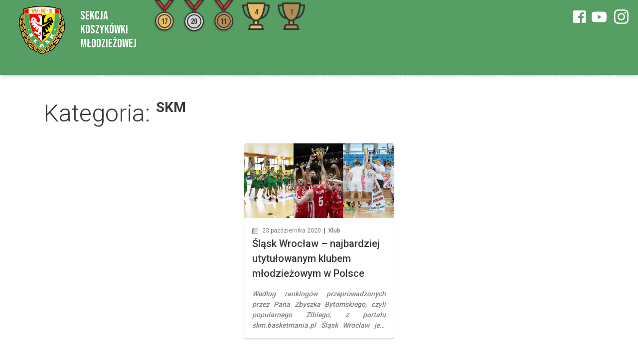

--- FILE ---
content_type: text/html; charset=UTF-8
request_url: https://koszykowka.wks-slask.wroc.pl/tag/skm/
body_size: 42053
content:

<!DOCTYPE html>
<html lang="pl">
<head>
  <meta charset="UTF-8">
  <meta name="viewport" content="width=device-width, initial-scale=1">
  <link rel="stylesheet" href="https://stackpath.bootstrapcdn.com/bootstrap/4.4.1/css/bootstrap.min.css" integrity="sha384-Vkoo8x4CGsO3+Hhxv8T/Q5PaXtkKtu6ug5TOeNV6gBiFeWPGFN9MuhOf23Q9Ifjh" crossorigin="anonymous">
  <link href="https://fonts.googleapis.com/css2?family=Bebas+Neue&display=swap" rel="stylesheet">
  <meta name="google-site-verification" content="jlT4H8JNTQes60xLj7AqamGwf9Y0BwWBMBVPtkrgunI" />
  
	<!-- This site is optimized with the Yoast SEO plugin v15.6.2 - https://yoast.com/wordpress/plugins/seo/ -->
	<title>Archiwa: SKM - Exact Forestall Śląsk Wrocław</title>
	<meta name="robots" content="index, follow, max-snippet:-1, max-image-preview:large, max-video-preview:-1" />
	<link rel="canonical" href="https://koszykowka.wks-slask.wroc.pl/tag/skm/" />
	<meta property="og:locale" content="pl_PL" />
	<meta property="og:type" content="article" />
	<meta property="og:title" content="Archiwa: SKM - Exact Forestall Śląsk Wrocław" />
	<meta property="og:url" content="https://koszykowka.wks-slask.wroc.pl/tag/skm/" />
	<meta property="og:site_name" content="Exact Forestall Śląsk Wrocław" />
	<meta name="twitter:card" content="summary_large_image" />
	<script type="application/ld+json" class="yoast-schema-graph">{"@context":"https://schema.org","@graph":[{"@type":"Organization","@id":"https://koszykowka.wks-slask.wroc.pl/#organization","name":"Exact Systems \u015al\u0105sk Wroc\u0142aw","url":"https://koszykowka.wks-slask.wroc.pl/","sameAs":[],"logo":{"@type":"ImageObject","@id":"https://koszykowka.wks-slask.wroc.pl/#logo","inLanguage":"pl-PL","url":"https://koszykowka.wks-slask.wroc.pl/wp-content/uploads/2020/09/slask-wroclaw.360.png","width":360,"height":360,"caption":"Exact Systems \u015al\u0105sk Wroc\u0142aw"},"image":{"@id":"https://koszykowka.wks-slask.wroc.pl/#logo"}},{"@type":"WebSite","@id":"https://koszykowka.wks-slask.wroc.pl/#website","url":"https://koszykowka.wks-slask.wroc.pl/","name":"Exact Forestall \u015al\u0105sk Wroc\u0142aw","description":"Oficjalny serwis grup m\u0142odzie\u017cowych","publisher":{"@id":"https://koszykowka.wks-slask.wroc.pl/#organization"},"potentialAction":[{"@type":"SearchAction","target":"https://koszykowka.wks-slask.wroc.pl/?s={search_term_string}","query-input":"required name=search_term_string"}],"inLanguage":"pl-PL"},{"@type":"CollectionPage","@id":"https://koszykowka.wks-slask.wroc.pl/tag/skm/#webpage","url":"https://koszykowka.wks-slask.wroc.pl/tag/skm/","name":"Archiwa: SKM - Exact Forestall \u015al\u0105sk Wroc\u0142aw","isPartOf":{"@id":"https://koszykowka.wks-slask.wroc.pl/#website"},"inLanguage":"pl-PL","potentialAction":[{"@type":"ReadAction","target":["https://koszykowka.wks-slask.wroc.pl/tag/skm/"]}]}]}</script>
	<!-- / Yoast SEO plugin. -->


<link rel='dns-prefetch' href='//fonts.googleapis.com' />
<link rel='dns-prefetch' href='//s.w.org' />
<link rel="alternate" type="application/rss+xml" title="Exact Forestall Śląsk Wrocław &raquo; Kanał z wpisami otagowanymi jako SKM" href="https://koszykowka.wks-slask.wroc.pl/tag/skm/feed/" />
		<script type="text/javascript">
			window._wpemojiSettings = {"baseUrl":"https:\/\/s.w.org\/images\/core\/emoji\/13.0.1\/72x72\/","ext":".png","svgUrl":"https:\/\/s.w.org\/images\/core\/emoji\/13.0.1\/svg\/","svgExt":".svg","source":{"concatemoji":"https:\/\/koszykowka.wks-slask.wroc.pl\/wp-includes\/js\/wp-emoji-release.min.js?ver=5.6.16"}};
			!function(e,a,t){var n,r,o,i=a.createElement("canvas"),p=i.getContext&&i.getContext("2d");function s(e,t){var a=String.fromCharCode;p.clearRect(0,0,i.width,i.height),p.fillText(a.apply(this,e),0,0);e=i.toDataURL();return p.clearRect(0,0,i.width,i.height),p.fillText(a.apply(this,t),0,0),e===i.toDataURL()}function c(e){var t=a.createElement("script");t.src=e,t.defer=t.type="text/javascript",a.getElementsByTagName("head")[0].appendChild(t)}for(o=Array("flag","emoji"),t.supports={everything:!0,everythingExceptFlag:!0},r=0;r<o.length;r++)t.supports[o[r]]=function(e){if(!p||!p.fillText)return!1;switch(p.textBaseline="top",p.font="600 32px Arial",e){case"flag":return s([127987,65039,8205,9895,65039],[127987,65039,8203,9895,65039])?!1:!s([55356,56826,55356,56819],[55356,56826,8203,55356,56819])&&!s([55356,57332,56128,56423,56128,56418,56128,56421,56128,56430,56128,56423,56128,56447],[55356,57332,8203,56128,56423,8203,56128,56418,8203,56128,56421,8203,56128,56430,8203,56128,56423,8203,56128,56447]);case"emoji":return!s([55357,56424,8205,55356,57212],[55357,56424,8203,55356,57212])}return!1}(o[r]),t.supports.everything=t.supports.everything&&t.supports[o[r]],"flag"!==o[r]&&(t.supports.everythingExceptFlag=t.supports.everythingExceptFlag&&t.supports[o[r]]);t.supports.everythingExceptFlag=t.supports.everythingExceptFlag&&!t.supports.flag,t.DOMReady=!1,t.readyCallback=function(){t.DOMReady=!0},t.supports.everything||(n=function(){t.readyCallback()},a.addEventListener?(a.addEventListener("DOMContentLoaded",n,!1),e.addEventListener("load",n,!1)):(e.attachEvent("onload",n),a.attachEvent("onreadystatechange",function(){"complete"===a.readyState&&t.readyCallback()})),(n=t.source||{}).concatemoji?c(n.concatemoji):n.wpemoji&&n.twemoji&&(c(n.twemoji),c(n.wpemoji)))}(window,document,window._wpemojiSettings);
		</script>
		<style type="text/css">
img.wp-smiley,
img.emoji {
	display: inline !important;
	border: none !important;
	box-shadow: none !important;
	height: 1em !important;
	width: 1em !important;
	margin: 0 .07em !important;
	vertical-align: -0.1em !important;
	background: none !important;
	padding: 0 !important;
}
</style>
	<link rel='stylesheet' id='wp-block-library-css'  href='https://koszykowka.wks-slask.wroc.pl/wp-includes/css/dist/block-library/style.min.css?ver=5.6.16' type='text/css' media='all' />
<link rel='stylesheet' id='pb-accordion-blocks-style-css'  href='https://koszykowka.wks-slask.wroc.pl/wp-content/plugins/accordion-blocks/build/index.css?ver=6dd8d89df37ec86e070e325f1fe641d7' type='text/css' media='all' />
<link rel='stylesheet' id='single-game-block-styles-css'  href='https://koszykowka.wks-slask.wroc.pl/wp-content/plugins/wks-single-game-block/build/css/style.css?ver=5.6.16' type='text/css' media='all' />
<link rel='stylesheet' id='roboto-font-css'  href='//fonts.googleapis.com/css?family=Roboto%3A300%2C400%2C500%2C700&#038;display=swap&#038;ver=5.6.16' type='text/css' media='all' />
<link rel='stylesheet' id='site_main_css-css'  href='https://koszykowka.wks-slask.wroc.pl/wp-content/themes/wks-basketball-theme/style.css?ver=1.0.6' type='text/css' media='all' />
<script type='text/javascript' src='https://koszykowka.wks-slask.wroc.pl/wp-content/plugins/wks-single-game-block/build/js/scripts.js?ver=5.6.16' id='frontend_scripts-js'></script>
<script type='text/javascript' src='https://koszykowka.wks-slask.wroc.pl/wp-includes/js/jquery/jquery.min.js?ver=3.5.1' id='jquery-core-js'></script>
<script type='text/javascript' src='https://koszykowka.wks-slask.wroc.pl/wp-includes/js/jquery/jquery-migrate.min.js?ver=3.3.2' id='jquery-migrate-js'></script>
<link rel="https://api.w.org/" href="https://koszykowka.wks-slask.wroc.pl/wp-json/" /><link rel="alternate" type="application/json" href="https://koszykowka.wks-slask.wroc.pl/wp-json/wp/v2/tags/90" /><link rel="EditURI" type="application/rsd+xml" title="RSD" href="https://koszykowka.wks-slask.wroc.pl/xmlrpc.php?rsd" />
<link rel="wlwmanifest" type="application/wlwmanifest+xml" href="https://koszykowka.wks-slask.wroc.pl/wp-includes/wlwmanifest.xml" /> 
<meta name="generator" content="WordPress 5.6.16" />
<!-- <meta name="NextGEN" version="3.4.7" /> -->
<link rel="icon" href="https://koszykowka.wks-slask.wroc.pl/wp-content/uploads/2020/09/cropped-slask-wroclaw.360-32x32.png" sizes="32x32" />
<link rel="icon" href="https://koszykowka.wks-slask.wroc.pl/wp-content/uploads/2020/09/cropped-slask-wroclaw.360-192x192.png" sizes="192x192" />
<link rel="apple-touch-icon" href="https://koszykowka.wks-slask.wroc.pl/wp-content/uploads/2020/09/cropped-slask-wroclaw.360-180x180.png" />
<meta name="msapplication-TileImage" content="https://koszykowka.wks-slask.wroc.pl/wp-content/uploads/2020/09/cropped-slask-wroclaw.360-270x270.png" />
</head>
<body >
  <header>
    <nav class="navbar">
  <a class="navbar-logo-link" href="https://koszykowka.wks-slask.wroc.pl/">
      <img src="https://koszykowka.wks-slask.wroc.pl/wp-content/themes/wks-basketball-theme/./images/wks-logo.png" alt="WKS Śląsk Wrocław" class="navbar-logo" />
      <div class="navbar-logo-name">Sekcja <br>Koszykówki<br>Młodzieżowej</div>
    </a>
    <a class="navbar-medal-container" href="https://koszykowka.wks-slask.wroc.pl/wyniki-sportowe">
      <div class="navbar-medal-wrapper">
        <span class="navbar-medal-counter">17</span>
        <img src="https://koszykowka.wks-slask.wroc.pl/wp-content/themes/wks-basketball-theme/./images/gold-medal.png" class="navbar-medal" />
      </div>
      <div class="navbar-medal-wrapper">
        <span class="navbar-medal-counter">20</span>
        <img src="https://koszykowka.wks-slask.wroc.pl/wp-content/themes/wks-basketball-theme/./images/silver-medal.png" class="navbar-medal" />
      </div>
      <div class="navbar-medal-wrapper">
        <span class="navbar-medal-counter">11</span>
        <img src="https://koszykowka.wks-slask.wroc.pl/wp-content/themes/wks-basketball-theme/./images/bronze-medal.png" class="navbar-medal" />
      </div>
      <div class="navbar-medal-wrapper">
  <span class="navbar-cup-counter">4</span>
  <img src="https://koszykowka.wks-slask.wroc.pl/wp-content/themes/wks-basketball-theme/./images/gold-cup.png" class="navbar-cup" />
</div>            <div class="navbar-medal-wrapper">
  <span class="navbar-cup-counter">1</span>
  <img src="https://koszykowka.wks-slask.wroc.pl/wp-content/themes/wks-basketball-theme/./images/bronze-cup.png" class="navbar-cup" />
</div>    </a>

  <div class="navbar-menu"><div id="menu-item-102" class="menu-item menu-item-type-post_type menu-item-object-page menu-item-home menu-item-102 navbar-item"><a href="https://koszykowka.wks-slask.wroc.pl/">Strona główna</a></div>
<div id="menu-item-20605" class="menu-item menu-item-type-custom menu-item-object-custom menu-item-has-children menu-item-20605 navbar-item"><a href="#">Drużyny <svg version="1.1" id="Capa_1" xmlns="http://www.w3.org/2000/svg" xmlns:xlink="http://www.w3.org/1999/xlink" x="0px" y="0px"
        width="284.929px" height="284.929px" viewBox="0 0 284.929 284.929" style="enable-background:new 0 0 284.929 284.929;"
        xml:space="preserve">
     <g>
       <path d="M282.082,76.511l-14.274-14.273c-1.902-1.906-4.093-2.856-6.57-2.856c-2.471,0-4.661,0.95-6.563,2.856L142.466,174.441
         L30.262,62.241c-1.903-1.906-4.093-2.856-6.567-2.856c-2.475,0-4.665,0.95-6.567,2.856L2.856,76.515C0.95,78.417,0,80.607,0,83.082
         c0,2.473,0.953,4.663,2.856,6.565l133.043,133.046c1.902,1.903,4.093,2.854,6.567,2.854s4.661-0.951,6.562-2.854L282.082,89.647
         c1.902-1.903,2.847-4.093,2.847-6.565C284.929,80.607,283.984,78.417,282.082,76.511z"/>
     </g>
     </svg></a>
<div class=" navbar-submenu depth_0">	<div id="menu-item-20609" class="menu-item menu-item-type-post_type menu-item-object-team menu-item-20609 navbar-item"><a href="https://koszykowka.wks-slask.wroc.pl/druzyna/ii-liga/">II liga</a></div>
	<div id="menu-item-20608" class="menu-item menu-item-type-post_type menu-item-object-team menu-item-20608 navbar-item"><a href="https://koszykowka.wks-slask.wroc.pl/druzyna/juniorzy-starsi-i/">Juniorzy Starsi</a></div>
	<div id="menu-item-36802" class="menu-item menu-item-type-post_type menu-item-object-team menu-item-36802 navbar-item"><a href="https://koszykowka.wks-slask.wroc.pl/druzyna/juniorzy-starsi-ii/">Juniorzy Starsi II</a></div>
	<div id="menu-item-20606" class="menu-item menu-item-type-post_type menu-item-object-team menu-item-20606 navbar-item"><a href="https://koszykowka.wks-slask.wroc.pl/druzyna/juniorzy/">Juniorzy I</a></div>
	<div id="menu-item-43732" class="menu-item menu-item-type-post_type menu-item-object-team menu-item-43732 navbar-item"><a href="https://koszykowka.wks-slask.wroc.pl/druzyna/juniorzy-ii/">Juniorzy II</a></div>
	<div id="menu-item-39980" class="menu-item menu-item-type-post_type menu-item-object-team menu-item-39980 navbar-item"><a href="https://koszykowka.wks-slask.wroc.pl/druzyna/kadeci-i/">Kadeci U15 I</a></div>
	<div id="menu-item-43731" class="menu-item menu-item-type-post_type menu-item-object-team menu-item-43731 navbar-item"><a href="https://koszykowka.wks-slask.wroc.pl/druzyna/kadeci-u15-ii/">Kadeci U15 II</a></div>
	<div id="menu-item-36863" class="menu-item menu-item-type-post_type menu-item-object-team menu-item-36863 navbar-item"><a href="https://koszykowka.wks-slask.wroc.pl/druzyna/kadeci-u14/">Kadeci U14</a></div>
	<div id="menu-item-43730" class="menu-item menu-item-type-post_type menu-item-object-team menu-item-43730 navbar-item"><a href="https://koszykowka.wks-slask.wroc.pl/druzyna/mlodzicy-ii/">Młodzicy</a></div>
	<div id="menu-item-38421" class="menu-item menu-item-type-post_type menu-item-object-team menu-item-38421 navbar-item"><a href="https://koszykowka.wks-slask.wroc.pl/druzyna/mini-koszykowka-u12/">Mini Koszykówka U12</a></div>
	<div id="menu-item-36811" class="menu-item menu-item-type-post_type menu-item-object-team menu-item-36811 navbar-item"><a href="https://koszykowka.wks-slask.wroc.pl/druzyna/mini-koszykowka-u11/">Mini Koszykówka U11</a></div>
	<div id="menu-item-37076" class="menu-item menu-item-type-post_type menu-item-object-page menu-item-37076 navbar-item"><a href="https://koszykowka.wks-slask.wroc.pl/minikoszykowka-u10/">Mini koszykówka U10</a></div>
</div>
</div>
<div id="menu-item-29176" class="menu-item menu-item-type-post_type menu-item-object-page menu-item-29176 navbar-item"><a href="https://koszykowka.wks-slask.wroc.pl/basketmania/">Basketmania</a></div>
<div id="menu-item-40311" class="menu-item menu-item-type-post_type menu-item-object-page menu-item-40311 navbar-item"><a href="https://koszykowka.wks-slask.wroc.pl/nasze-treningi/">Nasza trenigi</a></div>
<div id="menu-item-144" class="menu-item menu-item-type-custom menu-item-object-custom menu-item-has-children menu-item-144 navbar-item"><a href="#">Klub <svg version="1.1" id="Capa_1" xmlns="http://www.w3.org/2000/svg" xmlns:xlink="http://www.w3.org/1999/xlink" x="0px" y="0px"
        width="284.929px" height="284.929px" viewBox="0 0 284.929 284.929" style="enable-background:new 0 0 284.929 284.929;"
        xml:space="preserve">
     <g>
       <path d="M282.082,76.511l-14.274-14.273c-1.902-1.906-4.093-2.856-6.57-2.856c-2.471,0-4.661,0.95-6.563,2.856L142.466,174.441
         L30.262,62.241c-1.903-1.906-4.093-2.856-6.567-2.856c-2.475,0-4.665,0.95-6.567,2.856L2.856,76.515C0.95,78.417,0,80.607,0,83.082
         c0,2.473,0.953,4.663,2.856,6.565l133.043,133.046c1.902,1.903,4.093,2.854,6.567,2.854s4.661-0.951,6.562-2.854L282.082,89.647
         c1.902-1.903,2.847-4.093,2.847-6.565C284.929,80.607,283.984,78.417,282.082,76.511z"/>
     </g>
     </svg></a>
<div class=" navbar-submenu depth_0">	<div id="menu-item-134" class="menu-item menu-item-type-post_type menu-item-object-page menu-item-134 navbar-item"><a href="https://koszykowka.wks-slask.wroc.pl/klub/wladze-sekcji/">Władze sekcji</a></div>
	<div id="menu-item-133" class="menu-item menu-item-type-post_type menu-item-object-page menu-item-133 navbar-item"><a href="https://koszykowka.wks-slask.wroc.pl/klub/kadra-trenerska/">Kadra trenerska</a></div>
	<div id="menu-item-142" class="menu-item menu-item-type-post_type menu-item-object-page menu-item-142 navbar-item"><a href="https://koszykowka.wks-slask.wroc.pl/sukcesy-sekcji/nasi-zawodnicy/">Nasi zawodnicy</a></div>
	<div id="menu-item-141" class="menu-item menu-item-type-post_type menu-item-object-page menu-item-141 navbar-item"><a href="https://koszykowka.wks-slask.wroc.pl/sukcesy-sekcji/nasi-trenerzy/">Nasi trenerzy</a></div>
	<div id="menu-item-143" class="menu-item menu-item-type-post_type menu-item-object-page menu-item-143 navbar-item"><a href="https://koszykowka.wks-slask.wroc.pl/sukcesy-sekcji/wyniki-sportowe/">Wyniki sportowe</a></div>
	<div id="menu-item-132" class="menu-item menu-item-type-post_type menu-item-object-page menu-item-132 navbar-item"><a href="https://koszykowka.wks-slask.wroc.pl/klub/wspolpracownicy/">Współpracownicy</a></div>
	<div id="menu-item-43719" class="menu-item menu-item-type-post_type menu-item-object-page menu-item-43719 navbar-item"><a href="https://koszykowka.wks-slask.wroc.pl/ubezpieczenie-dla-mlodych-sportowcow-wks-slask-wroclaw/">Ubezpieczenie</a></div>
	<div id="menu-item-29927" class="menu-item menu-item-type-custom menu-item-object-custom menu-item-29927 navbar-item"><a href="http://koszykowka.wks-slask.wroc.pl/dokumenty">Dokumenty</a></div>
	<div id="menu-item-131" class="menu-item menu-item-type-post_type menu-item-object-page menu-item-131 navbar-item"><a href="https://koszykowka.wks-slask.wroc.pl/klub/historia/">Historia</a></div>
	<div id="menu-item-130" class="menu-item menu-item-type-post_type menu-item-object-page menu-item-130 navbar-item"><a href="https://koszykowka.wks-slask.wroc.pl/klub/siedziba/">Siedziba</a></div>
	<div id="menu-item-119" class="menu-item menu-item-type-post_type menu-item-object-page menu-item-119 navbar-item"><a href="https://koszykowka.wks-slask.wroc.pl/kontakt/">Kontakt</a></div>
</div>
</div>
<div id="menu-item-20611" class="menu-item menu-item-type-custom menu-item-object-custom menu-item-has-children menu-item-20611 navbar-item"><a href="#">Szkoła <svg version="1.1" id="Capa_1" xmlns="http://www.w3.org/2000/svg" xmlns:xlink="http://www.w3.org/1999/xlink" x="0px" y="0px"
        width="284.929px" height="284.929px" viewBox="0 0 284.929 284.929" style="enable-background:new 0 0 284.929 284.929;"
        xml:space="preserve">
     <g>
       <path d="M282.082,76.511l-14.274-14.273c-1.902-1.906-4.093-2.856-6.57-2.856c-2.471,0-4.661,0.95-6.563,2.856L142.466,174.441
         L30.262,62.241c-1.903-1.906-4.093-2.856-6.567-2.856c-2.475,0-4.665,0.95-6.567,2.856L2.856,76.515C0.95,78.417,0,80.607,0,83.082
         c0,2.473,0.953,4.663,2.856,6.565l133.043,133.046c1.902,1.903,4.093,2.854,6.567,2.854s4.661-0.951,6.562-2.854L282.082,89.647
         c1.902-1.903,2.847-4.093,2.847-6.565C284.929,80.607,283.984,78.417,282.082,76.511z"/>
     </g>
     </svg></a>
<div class=" navbar-submenu depth_0">	<div id="menu-item-34979" class="menu-item menu-item-type-post_type menu-item-object-page menu-item-34979 navbar-item"><a href="https://koszykowka.wks-slask.wroc.pl/szkola-podstawowa/">Szkoła podstawowa</a></div>
	<div id="menu-item-117" class="menu-item menu-item-type-post_type menu-item-object-page menu-item-117 navbar-item"><a href="https://koszykowka.wks-slask.wroc.pl/sms-junior-wroclaw/">SMS JUNIOR WROCŁAW</a></div>
	<div id="menu-item-118" class="menu-item menu-item-type-post_type menu-item-object-page menu-item-118 navbar-item"><a href="https://koszykowka.wks-slask.wroc.pl/internat/">Internat</a></div>
	<div id="menu-item-29215" class="menu-item menu-item-type-custom menu-item-object-custom menu-item-29215 navbar-item"><a href="http://www.smsw.pl/index.php?option=com_content&#038;view=section&#038;layout=blog&#038;id=17&#038;Itemid=130">Rekrutacja</a></div>
	<div id="menu-item-29213" class="menu-item menu-item-type-custom menu-item-object-custom menu-item-has-children menu-item-29213 navbar-item"><a href="#">Absolwenci</a>
	<div class="sub-menu navbar-submenu depth_1">		<div id="menu-item-29212" class="menu-item menu-item-type-post_type menu-item-object-page menu-item-29212 navbar-item"><a href="https://koszykowka.wks-slask.wroc.pl/absolwenci-2002/">Absolwenci 2002</a></div>
		<div id="menu-item-29211" class="menu-item menu-item-type-post_type menu-item-object-page menu-item-29211 navbar-item"><a href="https://koszykowka.wks-slask.wroc.pl/absolwenci-2003/">Absolwenci 2003</a></div>
		<div id="menu-item-34844" class="menu-item menu-item-type-post_type menu-item-object-page menu-item-34844 navbar-item"><a href="https://koszykowka.wks-slask.wroc.pl/absolwenci-2004/">Absolwenci 2004</a></div>
	</div>
</div>
</div>
</div>
<div id="menu-item-80" class="menu-item menu-item-type-custom menu-item-object-custom menu-item-has-children menu-item-80 navbar-item"><a href="#">Multimedia <svg version="1.1" id="Capa_1" xmlns="http://www.w3.org/2000/svg" xmlns:xlink="http://www.w3.org/1999/xlink" x="0px" y="0px"
        width="284.929px" height="284.929px" viewBox="0 0 284.929 284.929" style="enable-background:new 0 0 284.929 284.929;"
        xml:space="preserve">
     <g>
       <path d="M282.082,76.511l-14.274-14.273c-1.902-1.906-4.093-2.856-6.57-2.856c-2.471,0-4.661,0.95-6.563,2.856L142.466,174.441
         L30.262,62.241c-1.903-1.906-4.093-2.856-6.567-2.856c-2.475,0-4.665,0.95-6.567,2.856L2.856,76.515C0.95,78.417,0,80.607,0,83.082
         c0,2.473,0.953,4.663,2.856,6.565l133.043,133.046c1.902,1.903,4.093,2.854,6.567,2.854s4.661-0.951,6.562-2.854L282.082,89.647
         c1.902-1.903,2.847-4.093,2.847-6.565C284.929,80.607,283.984,78.417,282.082,76.511z"/>
     </g>
     </svg></a>
<div class=" navbar-submenu depth_0">	<div id="menu-item-84" class="menu-item menu-item-type-post_type menu-item-object-page menu-item-84 navbar-item"><a href="https://koszykowka.wks-slask.wroc.pl/multimedia/galeria/">Galeria</a></div>
	<div id="menu-item-81" class="menu-item menu-item-type-post_type menu-item-object-page menu-item-81 navbar-item"><a href="https://koszykowka.wks-slask.wroc.pl/multimedia/wideo/">Wideo</a></div>
</div>
</div>
<div id="menu-item-20610" class="menu-item menu-item-type-custom menu-item-object-custom menu-item-20610 navbar-item"><a href="http://wks-slask.eu">Seniorzy</a></div>
<div id="menu-item-40315" class="menu-item menu-item-type-post_type menu-item-object-page menu-item-40315 navbar-item"><a href="https://koszykowka.wks-slask.wroc.pl/ochrona-maloletnich/">Ochrona małoletnich</a></div>
<div id="menu-item-27220" class="menu-item menu-item-type-post_type menu-item-object-page menu-item-27220 navbar-item"><a href="https://koszykowka.wks-slask.wroc.pl/przekaz-1-podatku/">Przekaż 1.5%</a></div>
</div>  <div class="wks-socials">
    <a href="https://www.facebook.com/wks.mlodziez" target="_blank" title="facebook" alt="facebook">
      <svg class="wks-facebook" xmlns="http://www.w3.org/2000/svg" xmlns:xlink="http://www.w3.org/1999/xlink" xmlns:svgjs="http://svgjs.com/svgjs" version="1.1" width="25" height="25" x="0" y="0" viewBox="0 0 512 512" style="enable-background:new 0 0 512 512" xml:space="preserve"><g><path xmlns="http://www.w3.org/2000/svg" d="m475.074219 0h-438.148438c-20.394531 0-36.925781 16.53125-36.925781 36.925781v438.148438c0 20.394531 16.53125 36.925781 36.925781 36.925781h236.574219v-198h-66.5v-77.5h66.5v-57.035156c0-66.140625 40.378906-102.140625 99.378906-102.140625 28.257813 0 52.542969 2.105469 59.621094 3.046875v69.128906h-40.683594c-32.101562 0-38.316406 15.253906-38.316406 37.640625v49.359375h76.75l-10 77.5h-66.75v198h121.574219c20.394531 0 36.925781-16.53125 36.925781-36.925781v-438.148438c0-20.394531-16.53125-36.925781-36.925781-36.925781zm0 0"  style=""/></g></svg>
    </a>
    <a href="https://www.youtube.com/user/WKSmlodziezTV" target="_blank" title="youtube" alt="youtube">
      <svg class="wks-youtube" xmlns="http://www.w3.org/2000/svg" xmlns:xlink="http://www.w3.org/1999/xlink" xmlns:svgjs="http://svgjs.com/svgjs" version="1.1" width="25" height="25" x="0" y="0" viewBox="0 0 24 24" style="enable-background:new 0 0 512 512" xml:space="preserve" class=""><g><path xmlns="http://www.w3.org/2000/svg" d="m23.469 5.929.03.196c-.29-1.029-1.073-1.823-2.068-2.112l-.021-.005c-1.871-.508-9.4-.508-9.4-.508s-7.51-.01-9.4.508c-1.014.294-1.798 1.088-2.083 2.096l-.005.021c-.699 3.651-.704 8.038.031 11.947l-.031-.198c.29 1.029 1.073 1.823 2.068 2.112l.021.005c1.869.509 9.4.509 9.4.509s7.509 0 9.4-.509c1.015-.294 1.799-1.088 2.084-2.096l.005-.021c.318-1.698.5-3.652.5-5.648 0-.073 0-.147-.001-.221.001-.068.001-.149.001-.23 0-1.997-.182-3.951-.531-5.846zm-13.861 9.722v-7.293l6.266 3.652z"  style="" class=""/></g></svg>
    </a>
    <a href="https://www.instagram.com/wks_slask_mlodziez/" target="_blank" title="instagram" alt="instagram">
      <svg class="wks-instagram" xmlns="http://www.w3.org/2000/svg" data-name="Layer 1" viewBox="0 0 24 24"><path d="M17.34,5.46h0a1.2,1.2,0,1,0,1.2,1.2A1.2,1.2,0,0,0,17.34,5.46Zm4.6,2.42a7.59,7.59,0,0,0-.46-2.43,4.94,4.94,0,0,0-1.16-1.77,4.7,4.7,0,0,0-1.77-1.15,7.3,7.3,0,0,0-2.43-.47C15.06,2,14.72,2,12,2s-3.06,0-4.12.06a7.3,7.3,0,0,0-2.43.47A4.78,4.78,0,0,0,3.68,3.68,4.7,4.7,0,0,0,2.53,5.45a7.3,7.3,0,0,0-.47,2.43C2,8.94,2,9.28,2,12s0,3.06.06,4.12a7.3,7.3,0,0,0,.47,2.43,4.7,4.7,0,0,0,1.15,1.77,4.78,4.78,0,0,0,1.77,1.15,7.3,7.3,0,0,0,2.43.47C8.94,22,9.28,22,12,22s3.06,0,4.12-.06a7.3,7.3,0,0,0,2.43-.47,4.7,4.7,0,0,0,1.77-1.15,4.85,4.85,0,0,0,1.16-1.77,7.59,7.59,0,0,0,.46-2.43c0-1.06.06-1.4.06-4.12S22,8.94,21.94,7.88ZM20.14,16a5.61,5.61,0,0,1-.34,1.86,3.06,3.06,0,0,1-.75,1.15,3.19,3.19,0,0,1-1.15.75,5.61,5.61,0,0,1-1.86.34c-1,.05-1.37.06-4,.06s-3,0-4-.06A5.73,5.73,0,0,1,6.1,19.8,3.27,3.27,0,0,1,5,19.05a3,3,0,0,1-.74-1.15A5.54,5.54,0,0,1,3.86,16c0-1-.06-1.37-.06-4s0-3,.06-4A5.54,5.54,0,0,1,4.21,6.1,3,3,0,0,1,5,5,3.14,3.14,0,0,1,6.1,4.2,5.73,5.73,0,0,1,8,3.86c1,0,1.37-.06,4-.06s3,0,4,.06a5.61,5.61,0,0,1,1.86.34A3.06,3.06,0,0,1,19.05,5,3.06,3.06,0,0,1,19.8,6.1,5.61,5.61,0,0,1,20.14,8c.05,1,.06,1.37.06,4S20.19,15,20.14,16ZM12,6.87A5.13,5.13,0,1,0,17.14,12,5.12,5.12,0,0,0,12,6.87Zm0,8.46A3.33,3.33,0,1,1,15.33,12,3.33,3.33,0,0,1,12,15.33Z"/></svg>    </a>
  </div>
</nav>
  </header>
  <div class="observer-pixel"></div>


  <div class="page-wrapper">
    <div class="archive-title-wrapper">
      <h1 class=archive-category>Kategoria:&nbsp;</h1>
      <h1 class="page-title">
        SKM      </h1>
    </div>
    <div class="posts-listing">
              <div class="posts-card-wrapper">
          <a href="https://koszykowka.wks-slask.wroc.pl/2020/10/23/slask-wroclaw-najbardziej-utytulowany-klub-w-polsce/" class="posts-card-anchor">
            <figure class="posts-card-figure">
              <img src="https://koszykowka.wks-slask.wroc.pl/wp-content/uploads/2020/10/wks-mistrz-polski-cover.png" alt="slask-wroclaw-najbardziej-utytulowany-klub-w-polsce" class="posts-card-image" />
            </figure>
          </a>
          <div class="posts-card-date">
            <span><svg version="1.1" id="Capa_1" xmlns="http://www.w3.org/2000/svg" xmlns:xlink="http://www.w3.org/1999/xlink" x="0px" y="0px"
	 viewBox="0 0 512 512" style="enable-background:new 0 0 512 512;" xml:space="preserve">
<g>
	<g>
		<path d="M452,40h-24V0h-40v40H124V0H84v40H60C26.916,40,0,66.916,0,100v352c0,33.084,26.916,60,60,60h392
			c33.084,0,60-26.916,60-60V100C512,66.916,485.084,40,452,40z M472,452c0,11.028-8.972,20-20,20H60c-11.028,0-20-8.972-20-20V188
			h432V452z M472,148H40v-48c0-11.028,8.972-20,20-20h24v40h40V80h264v40h40V80h24c11.028,0,20,8.972,20,20V148z"/>
	</g>
</g>
<g>
	<g>
		<rect x="76" y="230" width="40" height="40"/>
	</g>
</g>
<g>
	<g>
		<rect x="156" y="230" width="40" height="40"/>
	</g>
</g>
<g>
	<g>
		<rect x="236" y="230" width="40" height="40"/>
	</g>
</g>
<g>
	<g>
		<rect x="316" y="230" width="40" height="40"/>
	</g>
</g>
<g>
	<g>
		<rect x="396" y="230" width="40" height="40"/>
	</g>
</g>
<g>
	<g>
		<rect x="76" y="310" width="40" height="40"/>
	</g>
</g>
<g>
	<g>
		<rect x="156" y="310" width="40" height="40"/>
	</g>
</g>
<g>
	<g>
		<rect x="236" y="310" width="40" height="40"/>
	</g>
</g>
<g>
	<g>
		<rect x="316" y="310" width="40" height="40"/>
	</g>
</g>
<g>
	<g>
		<rect x="76" y="390" width="40" height="40"/>
	</g>
</g>
<g>
	<g>
		<rect x="156" y="390" width="40" height="40"/>
	</g>
</g>
<g>
	<g>
		<rect x="236" y="390" width="40" height="40"/>
	</g>
</g>
<g>
	<g>
		<rect x="316" y="390" width="40" height="40"/>
	</g>
</g>
<g>
	<g>
		<rect x="396" y="310" width="40" height="40"/>
	</g>
</g>
<g>
</g>
<g>
</g>
<g>
</g>
<g>
</g>
<g>
</g>
<g>
</g>
<g>
</g>
<g>
</g>
<g>
</g>
<g>
</g>
<g>
</g>
<g>
</g>
<g>
</g>
<g>
</g>
<g>
</g>
</svg>
</span>
            <span>23 października 2020</span>
            &nbsp;&nbsp;|&nbsp;&nbsp;
            <span><a href="https://koszykowka.wks-slask.wroc.pl/category/klub/" rel="category tag">Klub</a></span>
          </div>
          <a href="https://koszykowka.wks-slask.wroc.pl/2020/10/23/slask-wroclaw-najbardziej-utytulowany-klub-w-polsce/" class="posts-card-anchor">
            <div class="posts-card-title">Śląsk Wrocław &#8211; najbardziej utytułowanym klubem młodzieżowym w Polsce</div>
          </a>
          <a href="https://koszykowka.wks-slask.wroc.pl/2020/10/23/slask-wroclaw-najbardziej-utytulowany-klub-w-polsce/" class="posts-card-anchor">
            <div class="posts-card-excerpt"><p>Według rankingów przeprowadzonych przez Pana Zbyszka Bytomskiego, czyli popularnego Zibiego, z portalu skm.basketmania.pl Śląsk Wrocław jest najbardziej utytułowanym klubem młodzieżowym w Polsce w 3 spośród 4 kategorii wiekowych. Miejsca ustalane były wedle następującej skali punktowej: złoto &#8211; 5 pkt, srebro &#8211; 3 pkt, brąz &#8211; 1 pkt. Zestawienie przeprowadzane było dla rozgrywek odbywających się w [&hellip;]</p>
</div>
          </a>
        </div>
            </div>
      <div class="posts-pagination">
            </div>
  </div>

   <footer class="footer">
      <h3 class="footer-title">Sponsorzy strategiczni klubu</h3>
      <div class="footer-sponsors-container">
                  <a href="https://www.wroclaw.pl/" target="_blank" title="Miasto Wrocław" alt="Miasto Wrocław">
            <img
              class="footer-strategic-sponsor--desktop footer-sponsor--desktop footer-sponsor"
              src="https://koszykowka.wks-slask.wroc.pl/wp-content/uploads/2020/06/wroclaw-white.png"
              alt="Miasto Wrocław"
              title="Miasto Wrocław"
            />
          </a>
                    <a href="http://www.umwd.dolnyslask.pl/" target="_blank" title="Dolny Śląsk" alt="Dolny Śląsk">
            <img
              class="footer-strategic-sponsor--desktop footer-sponsor--desktop footer-sponsor"
              src="https://koszykowka.wks-slask.wroc.pl/wp-content/uploads/2020/06/dolny_slask-white.png"
              alt="Dolny Śląsk"
              title="Dolny Śląsk"
            />
          </a>
                </div>
      <h3 class="footer-title">Sponsor tytularny</h3>
      <div class="footer-sponsors-container">
                <a href="https://exactforestall.com" target="_blank" title="Exact Forestall" alt="Exact Forestall">
          <img
            class="footer-titular-sponsor--desktop footer-sponsor--desktop footer-sponsor"
            src="https://koszykowka.wks-slask.wroc.pl/wp-content/uploads/2020/06/exact-white.png"
            alt="Exact Forestall"
            title="Exact Forestall"
          />
        </a>
                <a href="https://www.nawrot.pl/" target="_blank" title="Nawrot" alt="Nawrot">
          <img
            class="footer-titular-sponsor--desktop footer-sponsor--desktop footer-sponsor"
            src="https://koszykowka.wks-slask.wroc.pl/wp-content/uploads/2020/06/nawrot-white-4.png"
            alt="Nawrot"
            title="Nawrot"
          />
        </a>
                <a href="https://www.alba.com.pl/" target="_blank" title="Alba" alt="Alba">
          <img
            class="footer-titular-sponsor--desktop footer-sponsor--desktop footer-sponsor"
            src="https://koszykowka.wks-slask.wroc.pl/wp-content/uploads/2020/06/alba-white.png"
            alt="Alba"
            title="Alba"
          />
        </a>
              </div>
      <h3 class="footer-title">Partnerzy grup młodzieowych</h3>
      <div class="footer-sponsors-container">
                  <a href="http://www.meta.com.pl/" target="_blank" title="Meta" alt="Meta">
            <img
              class="footer-partner--desktop footer-sponsor--desktop footer-sponsor"
              src="https://koszykowka.wks-slask.wroc.pl/wp-content/uploads/2020/06/meta-white.png"
              alt="Meta"
              title="Meta"
            />
          </a>
                  <a href="https://www.eilfix.pl/" target="_blank" title="Eilfix" alt="Eilfix">
            <img
              class="footer-partner--desktop footer-sponsor--desktop footer-sponsor"
              src="https://koszykowka.wks-slask.wroc.pl/wp-content/uploads/2020/06/eilfix-white.png"
              alt="Eilfix"
              title="Eilfix"
            />
          </a>
                  <a href="https://spalding.pl/" target="_blank" title="Spalding" alt="Spalding">
            <img
              class="footer-partner--desktop footer-sponsor--desktop footer-sponsor"
              src="https://koszykowka.wks-slask.wroc.pl/wp-content/uploads/2020/06/spalding-white.png"
              alt="Spalding"
              title="Spalding"
            />
          </a>
                  <a href="https://webadruk.pl/" target="_blank" title="Weba" alt="Weba">
            <img
              class="footer-partner--desktop footer-sponsor--desktop footer-sponsor"
              src="https://koszykowka.wks-slask.wroc.pl/wp-content/uploads/2020/06/weba-white.png"
              alt="Weba"
              title="Weba"
            />
          </a>
                  <a href="http://www.hoffman.wroc.pl/" target="_blank" title="Hoffman" alt="Hoffman">
            <img
              class="footer-partner--desktop footer-sponsor--desktop footer-sponsor"
              src="https://koszykowka.wks-slask.wroc.pl/wp-content/uploads/2020/06/hoffman-white.png"
              alt="Hoffman"
              title="Hoffman"
            />
          </a>
                  <a href="https://kuchniamarche.pl/" target="_blank" title="Marche" alt="Marche">
            <img
              class="footer-partner--desktop footer-sponsor--desktop footer-sponsor"
              src="https://koszykowka.wks-slask.wroc.pl/wp-content/uploads/2020/06/marche-white.png"
              alt="Marche"
              title="Marche"
            />
          </a>
                  <a href="http://www.hoteljasek.com.pl/" target="_blank" title="Hotel Jasek" alt="Hotel Jasek">
            <img
              class="footer-partner--desktop footer-sponsor--desktop footer-sponsor"
              src="https://koszykowka.wks-slask.wroc.pl/wp-content/uploads/2020/06/jasek-white.png"
              alt="Hotel Jasek"
              title="Hotel Jasek"
            />
          </a>
                  <a href="https://www.czernica.pl/" target="_blank" title="Czernica" alt="Czernica">
            <img
              class="footer-partner--desktop footer-sponsor--desktop footer-sponsor"
              src="https://koszykowka.wks-slask.wroc.pl/wp-content/uploads/2020/06/czernica-white.png"
              alt="Czernica"
              title="Czernica"
            />
          </a>
                  <a href="https://www.dbhotel.com.pl/" target="_blank" title="DB Hotel" alt="DB Hotel">
            <img
              class="footer-partner--desktop footer-sponsor--desktop footer-sponsor"
              src="https://koszykowka.wks-slask.wroc.pl/wp-content/uploads/2020/10/db-hotel-white.png"
              alt="DB Hotel"
              title="DB Hotel"
            />
          </a>
                  <a href="https://enklawakawa.pl/" target="_blank" title="Enklawa" alt="Enklawa">
            <img
              class="footer-partner--desktop footer-sponsor--desktop footer-sponsor"
              src="https://koszykowka.wks-slask.wroc.pl/wp-content/uploads/2022/01/enklawa-white.png"
              alt="Enklawa"
              title="Enklawa"
            />
          </a>
                  <a href="https://ski4you.pl/" target="_blank" title="Ski4You" alt="Ski4You">
            <img
              class="footer-partner--desktop footer-sponsor--desktop footer-sponsor"
              src="https://koszykowka.wks-slask.wroc.pl/wp-content/uploads/2022/05/ski4you-white.png"
              alt="Ski4You"
              title="Ski4You"
            />
          </a>
                  <a href="http://www.klafta.pl/" target="_blank" title="Oko" alt="Oko">
            <img
              class="footer-partner--desktop footer-sponsor--desktop footer-sponsor"
              src="https://koszykowka.wks-slask.wroc.pl/wp-content/uploads/2024/03/oko-white.png"
              alt="Oko"
              title="Oko"
            />
          </a>
                  <a href="https://mpk.wroc.pl/" target="_blank" title="MPK Wrocław" alt="MPK Wrocław">
            <img
              class="footer-partner--desktop footer-sponsor--desktop footer-sponsor"
              src="https://koszykowka.wks-slask.wroc.pl/wp-content/uploads/2024/06/mpk-white.png"
              alt="MPK Wrocław"
              title="MPK Wrocław"
            />
          </a>
              </div>
      <h3 class="footer-title">Social media</h3>
      <div class="footer-sponsors-container">
        <a class="footer-social-media" href="https://www.facebook.com/wks.mlodziez" target="_blank" title="facebook" alt="facebook"><svg class="wks-facebook" xmlns="http://www.w3.org/2000/svg" xmlns:xlink="http://www.w3.org/1999/xlink" xmlns:svgjs="http://svgjs.com/svgjs" version="1.1" width="25" height="25" x="0" y="0" viewBox="0 0 512 512" style="enable-background:new 0 0 512 512" xml:space="preserve"><g><path xmlns="http://www.w3.org/2000/svg" d="m475.074219 0h-438.148438c-20.394531 0-36.925781 16.53125-36.925781 36.925781v438.148438c0 20.394531 16.53125 36.925781 36.925781 36.925781h236.574219v-198h-66.5v-77.5h66.5v-57.035156c0-66.140625 40.378906-102.140625 99.378906-102.140625 28.257813 0 52.542969 2.105469 59.621094 3.046875v69.128906h-40.683594c-32.101562 0-38.316406 15.253906-38.316406 37.640625v49.359375h76.75l-10 77.5h-66.75v198h121.574219c20.394531 0 36.925781-16.53125 36.925781-36.925781v-438.148438c0-20.394531-16.53125-36.925781-36.925781-36.925781zm0 0"  style=""/></g></svg>
</a>
        <a class="footer-social-media" href="https://www.youtube.com/user/WKSmlodziezTV" target="_blank" title="youtube" alt="youtube"><svg class="wks-youtube" xmlns="http://www.w3.org/2000/svg" xmlns:xlink="http://www.w3.org/1999/xlink" xmlns:svgjs="http://svgjs.com/svgjs" version="1.1" width="25" height="25" x="0" y="0" viewBox="0 0 24 24" style="enable-background:new 0 0 512 512" xml:space="preserve" class=""><g><path xmlns="http://www.w3.org/2000/svg" d="m23.469 5.929.03.196c-.29-1.029-1.073-1.823-2.068-2.112l-.021-.005c-1.871-.508-9.4-.508-9.4-.508s-7.51-.01-9.4.508c-1.014.294-1.798 1.088-2.083 2.096l-.005.021c-.699 3.651-.704 8.038.031 11.947l-.031-.198c.29 1.029 1.073 1.823 2.068 2.112l.021.005c1.869.509 9.4.509 9.4.509s7.509 0 9.4-.509c1.015-.294 1.799-1.088 2.084-2.096l.005-.021c.318-1.698.5-3.652.5-5.648 0-.073 0-.147-.001-.221.001-.068.001-.149.001-.23 0-1.997-.182-3.951-.531-5.846zm-13.861 9.722v-7.293l6.266 3.652z"  style="" class=""/></g></svg>
</a>
        <a class="footer-social-media" href="https://www.instagram.com/wks_slask_mlodziez/" target="_blank" title="youtube" alt="youtube"><svg class="wks-instagram" xmlns="http://www.w3.org/2000/svg" data-name="Layer 1" viewBox="0 0 24 24"><path d="M17.34,5.46h0a1.2,1.2,0,1,0,1.2,1.2A1.2,1.2,0,0,0,17.34,5.46Zm4.6,2.42a7.59,7.59,0,0,0-.46-2.43,4.94,4.94,0,0,0-1.16-1.77,4.7,4.7,0,0,0-1.77-1.15,7.3,7.3,0,0,0-2.43-.47C15.06,2,14.72,2,12,2s-3.06,0-4.12.06a7.3,7.3,0,0,0-2.43.47A4.78,4.78,0,0,0,3.68,3.68,4.7,4.7,0,0,0,2.53,5.45a7.3,7.3,0,0,0-.47,2.43C2,8.94,2,9.28,2,12s0,3.06.06,4.12a7.3,7.3,0,0,0,.47,2.43,4.7,4.7,0,0,0,1.15,1.77,4.78,4.78,0,0,0,1.77,1.15,7.3,7.3,0,0,0,2.43.47C8.94,22,9.28,22,12,22s3.06,0,4.12-.06a7.3,7.3,0,0,0,2.43-.47,4.7,4.7,0,0,0,1.77-1.15,4.85,4.85,0,0,0,1.16-1.77,7.59,7.59,0,0,0,.46-2.43c0-1.06.06-1.4.06-4.12S22,8.94,21.94,7.88ZM20.14,16a5.61,5.61,0,0,1-.34,1.86,3.06,3.06,0,0,1-.75,1.15,3.19,3.19,0,0,1-1.15.75,5.61,5.61,0,0,1-1.86.34c-1,.05-1.37.06-4,.06s-3,0-4-.06A5.73,5.73,0,0,1,6.1,19.8,3.27,3.27,0,0,1,5,19.05a3,3,0,0,1-.74-1.15A5.54,5.54,0,0,1,3.86,16c0-1-.06-1.37-.06-4s0-3,.06-4A5.54,5.54,0,0,1,4.21,6.1,3,3,0,0,1,5,5,3.14,3.14,0,0,1,6.1,4.2,5.73,5.73,0,0,1,8,3.86c1,0,1.37-.06,4-.06s3,0,4,.06a5.61,5.61,0,0,1,1.86.34A3.06,3.06,0,0,1,19.05,5,3.06,3.06,0,0,1,19.8,6.1,5.61,5.61,0,0,1,20.14,8c.05,1,.06,1.37.06,4S20.19,15,20.14,16ZM12,6.87A5.13,5.13,0,1,0,17.14,12,5.12,5.12,0,0,0,12,6.87Zm0,8.46A3.33,3.33,0,1,1,15.33,12,3.33,3.33,0,0,1,12,15.33Z"/></svg></a>
      </div>
      <div class="footer-copyrights">© 2020 Copyright: WKS "ŚLĄSK" Wszelkie Prawa Zastrzeżone.</div>
    </footer>
    <!-- ngg_resource_manager_marker --><script type='text/javascript' src='https://koszykowka.wks-slask.wroc.pl/wp-content/plugins/accordion-blocks/js/accordion-blocks.min.js?ver=1.2.2' id='pb-accordion-blocks-frontend-script-js'></script>
<script type='text/javascript' src='https://koszykowka.wks-slask.wroc.pl/wp-content/themes/wks-basketball-theme/js/index.js' id='site_main_js-js'></script>
<script type='text/javascript' src='https://koszykowka.wks-slask.wroc.pl/wp-includes/js/wp-embed.min.js?ver=5.6.16' id='wp-embed-js'></script>
    <script src="https://code.jquery.com/jquery-3.4.1.slim.min.js" integrity="sha384-J6qa4849blE2+poT4WnyKhv5vZF5SrPo0iEjwBvKU7imGFAV0wwj1yYfoRSJoZ+n" crossorigin="anonymous"></script>
    <script src="https://cdn.jsdelivr.net/npm/popper.js@1.16.0/dist/umd/popper.min.js" integrity="sha384-Q6E9RHvbIyZFJoft+2mJbHaEWldlvI9IOYy5n3zV9zzTtmI3UksdQRVvoxMfooAo" crossorigin="anonymous"></script>
    <script src="https://stackpath.bootstrapcdn.com/bootstrap/4.4.1/js/bootstrap.min.js" integrity="sha384-wfSDF2E50Y2D1uUdj0O3uMBJnjuUD4Ih7YwaYd1iqfktj0Uod8GCExl3Og8ifwB6" crossorigin="anonymous"></script>
  </body>
</html>



--- FILE ---
content_type: text/css
request_url: https://koszykowka.wks-slask.wroc.pl/wp-content/plugins/wks-single-game-block/build/css/style.css?ver=5.6.16
body_size: 1752
content:
.single-game-container{width:450px;border-radius:4px;box-shadow:0 9px 25px 0 rgba(0,0,0,.2);cursor:pointer;position:relative;margin:auto auto 32px}@media (max-width:480px){.single-game-container{width:100%}}.single-game-content{display:flex;align-items:center;border-radius:0 0 4px 4px;padding:24px 16px}.single-game-overlay{width:100%;height:100%;display:flex;justify-content:center;align-items:center;font-size:22px;font-weight:500;position:absolute;top:50%;left:50%;transform:translate(-50%,-50%);background-color:#579e64;color:#fff!important;border-radius:4px;opacity:0;transition:all .3s ease-in-out}.single-game-overlay:hover{text-decoration:none}.single-game-score-container{display:flex;flex-direction:column;width:100%;margin:0 16px;align-self:flex-start}.single-game-score-wrapper{width:100%;display:flex;justify-content:center;align-items:center}.single-game-score-digit{font-size:24px;font-weight:500;color:#333}.single-game-score-quarters{font-size:12px;font-weight:300;color:#7f7f7f;width:150px;display:flex;justify-content:center;align-items:center}.single-game-score-quarters span{margin-right:2px}.single-game-score-quarters span:last-child{margin-right:0}@media (max-width:480px){.single-game-score-quarters{max-width:100px;font-size:10px}}.single-game-team-figure{height:100%;display:flex;flex-direction:column;justify-content:center;align-items:center}.single-game-team-logo{width:50px;margin-bottom:16px}figcaption.single-game-team-name{font-size:12px!important;font-style:normal!important;color:#333!important;text-align:center!important}.single-game-title{background-color:#579e64;color:#fff;padding:16px;width:100%;border-radius:4px 4px 0 0;text-align:center;text-transform:uppercase;font-weight:500;display:flex;justify-content:center;align-items:center;flex-direction:column}.single-game-line{font-size:12px;font-weight:300}

--- FILE ---
content_type: text/css
request_url: https://koszykowka.wks-slask.wroc.pl/wp-content/themes/wks-basketball-theme/style.css?ver=1.0.6
body_size: 63725
content:
/*
*
* GRID
*
*/

.grid-col-2 {
	display: grid;
	grid-template-columns: 1fr 1fr;
	column-gap: 24px;
}

@media only screen and (max-width: 992px) {
  .grid-col-2 {
    display: block;
  }
}

/*
*
* FLEX
*
*/
.flex--row {
  display: flex;
  flex-direction: row; }

.flex--column {
  display: flex;
  flex-direction: column; }

.flex--wrap {
  flex-wrap: wrap; }

.flex-justify--start {
  justify-content: flex-start; }

.flex-justify--center {
  justify-content: center; }

.flex-justify--end {
  justify-content: flex-end; }

.flex-align--start {
  justify-content: flex-start; }

.flex-align--center {
  justify-content: center; }

.flex-align--end {
  justify-content: flex-end; }

.flex--center {
  justify-content: center;
  align-items: center; }

.flex--start {
  justify-content: flex-start;
  align-items: flex-start; }

.flex--end {
  justify-content: flex-end;
  align-items: flex-end; }

.observer-pixel {
  width: 100%;
  height: 1px;
  background-color: #36633e; }

.navbar {
  width: 100vw;
  height: 150px;
  margin: 0;
  padding: 0;
  background-color: #579e64;
  display: flex;
  justify-content: flex-end;
  align-items: flex-end;
  box-shadow: 0 2px 5px rgba(0, 0, 0, 0.16), 0 2px 10px rgba(0, 0, 0, 0.12);
  transition: all 0.2s ease-in;
  position: relative; }
  .navbar div {
    transition: all 0.3s ease-in; }
  .navbar * > {
    cursor: pointer; }

.navbar-menu {
  display: flex;
  justify-content: center;
  align-items: center;
  margin-right: 24px; }

.navbar--mobile {
  width: 100%;
  height: 70px;
  padding: 0 32px;
  background-color: #579e64;
  display: flex;
  justify-content: flex-end;
  align-items: center;
  box-shadow: 0 2px 5px rgba(0, 0, 0, 0.16), 0 2px 10px rgba(0, 0, 0, 0.12);
  z-index: 100;
  position: relative; }
  .navbar--mobile svg {
    width: 30px;
    fill: #36633e; }

.navbar-container--mobile {
  display: flex;
  flex-direction: column;
  height: -webkit-fit-content;
  height: -moz-fit-content;
  height: fit-content;
  width: 100%;
  z-index: 100; }

.navbar-logo {
  height: 120px;
  cursor: pointer;
  border-right: 1px solid rgba(255, 255, 255, 0.4);
  transition: all 0.2s ease-in; }

.navbar-logo-name {
  font-size: 24px;
  font-family: "Bebas Neue", cursive;
  line-height: 28px;
  color: #fff;
  margin-left: 16px; }

.navbar-logo-link {
  margin: 0 auto 0 24px;
  align-self: center;
  display: flex;
  align-items: center; }
  .navbar-logo-link:hover {
    text-decoration: none; }

.navbar-medal-container {
  position: absolute;
  top: 0;
  left: 300px;
  display: flex; }

.navbar-medal-wrapper {
  position: relative;
  width: 100%;
  height: 100%; }

.navbar-cup {
  height: 65px;
  padding: 5px 0;
  margin: 0 8px; }

.navbar-medal {
  height: 65px; }

.navbar-medal-counter {
  position: absolute;
  left: 50%;
  bottom: 9px;
  transform: translateX(-50%);
  z-index: 100;
  font-family: "Bebas Neue", cursive;
  color: #333;
  cursor: default; }

.navbar-cup-counter {
  position: absolute;
  left: 50%;
  bottom: 28px;
  transform: translateX(-50%);
  z-index: 100;
  font-family: "Bebas Neue", cursive;
  color: #333;
  cursor: default; }

.navbar-logo--mobile {
  height: 70px;
  margin-right: auto;
  cursor: pointer;
  position: absolute;
  left: 0;
  top: 0;
  transform: translateX(50%); }

.navbar-item {
  color: #fff;
  font-size: 16px;
  height: 100%;
  display: flex;
  align-items: center;
  justify-content: center;
  margin: 0 4px;
  padding: 16px;
  cursor: pointer;
  font-weight: normal;
  position: relative;
  border-bottom: 3px solid rgba(255, 255, 255, 0); }
  .navbar-item svg {
    fill: #fff;
    width: 10px;
    height: 10px;
    margin-left: 4px; }
  .navbar-item a {
    font-weight: normal;
    color: #fff; }
  .navbar-item:hover {
    border-bottom: 3px solid #fff;
    color: #fff;
    text-decoration: none;
    font-weight: normal; }
    .navbar-item:hover a {
      color: #fff;
      text-decoration: none;
      font-weight: normal; }
    .navbar-item:hover > .navbar-submenu {
      visibility: visible;
      opacity: 1;
      display: block; }

.navbar-submenu {
  visibility: hidden;
  opacity: 0;
  transition: all 0.5s ease;
  position: absolute;
  left: 50%;
  bottom: 0;
  display: none;
  width: 140px;
  box-shadow: 0px 8px 16px 0px rgba(0, 0, 0, 0.2);
  transform: translate(-50%, 100%);
  background: #fff;
  padding: 0;
  margin: 0;
  z-index: 10; }
  .navbar-submenu .navbar-item {
    margin: 0;
    padding: 0;
    font-size: 14px;
    border: none;
    width: 100%; }
    .navbar-submenu .navbar-item a {
      width: 100%;
      border-bottom: 1px solid #f0f0f0;
      padding: 12px 0;
      margin: 0 8px;
      color: #373839;
      text-align: center; }
    .navbar-submenu .navbar-item:hover {
      background: #f0f0f0; }

.navbar-content--mobile {
  width: 100%;
  background-color: #36633e;
  display: none;
  opacity: 0;
  flex-direction: column;
  padding: 8px 16px; }
  .navbar-content--mobile .navbar-item {
    color: #fff;
    font-size: 16px;
    border-bottom: 1px solid rgba(255, 255, 255, 0.2);
    width: 100%;
    min-height: 50px;
    display: flex;
    flex-direction: column;
    align-items: center;
    justify-content: center;
    margin: 0 0;
    padding: 12px 16px; }
  .navbar-content--mobile .navbar-submenu--mobile {
    width: 100%;
    margin: 16px 0 8px 0;
    display: none;
    opacity: 0;
    justify-content: center;
    align-items: center;
    flex-direction: column; }
    .navbar-content--mobile .navbar-submenu--mobile .navbar-item {
      display: flex;
      font-size: 14px;
      border-bottom: 1px solid rgba(255, 255, 255, 0.1); }
    .navbar-content--mobile .navbar-submenu--mobile > :first-child {
      border-top: 1px solid rgba(255, 255, 255, 0.1); }

.navbar-item--mobile {
  color: #fff;
  font-size: 16px;
  border-bottom: 1px solid rgba(255, 255, 255, 0.2);
  width: 100%;
  height: 50px;
  display: flex;
  align-items: center;
  justify-content: center;
  margin: 0 0;
  padding: 0 16px; }

.current-menu-item {
  border-bottom-color: #fff; }

#menu-btn {
  padding: 16px; }

.navbar-title {
  color: #e5bb68;
  font-size: 20px;
  font-weight: 500;
  padding: 8px;
  text-align: center;
  text-transform: uppercase;
  width: 100%;
  letter-spacing: 6px; }

.navbar-medals {
  width: 100%;
  display: flex;
  justify-content: center;
  margin-bottom: 4px; }

.navbar-medal {
  font-size: 22px;
  display: flex;
  font-weight: 700;
  margin: 0 8px; }
  .navbar-medal svg {
    height: 40px; }

.navbar-medal--gold {
  color: #e5bb68; }
  .navbar-medal--gold svg {
    fill: #e5bb68; }

.navbar-medal--silver {
  color: #959493; }
  .navbar-medal--silver svg {
    fill: #959493; }

.navbar-medal--bronze {
  color: #835c33; }
  .navbar-medal--bronze svg {
    fill: #835c33; }

.navbar-teams {
  width: 100%;
  height: 30px;
  background-color: #36633e;
  box-shadow: 0 2px 5px rgba(0, 0, 0, 0.16), 0 2px 10px rgba(0, 0, 0, 0.12);
  display: flex;
  justify-content: flex-end;
  align-items: center;
  padding-right: 24px; }

.navbar-teams-item {
  height: 100%;
  color: #fff;
  margin: 0 8px;
  font-size: 14px;
  font-weight: 400;
  transition: all 0.3s ease-in;
  position: relative;
  padding: 0 8px;
  display: flex;
  align-items: center; }
  .navbar-teams-item::after {
    content: "";
    position: absolute;
    bottom: 0;
    left: 0;
    height: 2px;
    width: 100%;
    background-color: #fff;
    opacity: 0; }
  .navbar-teams-item:hover {
    cursor: pointer;
    color: #fff;
    text-decoration: none;
    font-size: 14px;
    font-weight: 400; }
    .navbar-teams-item:hover::after {
      opacity: 1; }

.wks-socials {
  position: absolute;
  top: 0;
  right: 0;
  margin: 16px; }
  .wks-socials svg {
    fill: #fff;
    margin-left: 8px; }
  .wks-socials svg.wks-facebook {
    height: 25px;
    min-width: 25px; }
    .wks-socials svg.wks-facebook:hover {
      transform: scale(1.1); }
  .wks-socials svg.wks-instagram {
    height: 35px;
    min-width: 25px;
    fill: #fff; }
    .wks-socials svg.wks-instagram:hover {
      transform: scale(1.1); }
  .wks-socials svg.wks-youtube {
    height: 30px;
    min-width: 30px; }
    .wks-socials svg.wks-youtube:hover {
      transform: scale(1.1); }

.header-upcoming-games-container {
  width: 100%;
  height: 70px;
  display: flex;
  background-color: #36633e;
  box-shadow: 0 2px 5px rgba(0, 0, 0, 0.16), 0 2px 10px rgba(0, 0, 0, 0.12);
  transition: all 0.2s ease-in; }

.header-upcoming-games {
  width: 100%;
  height: 100%;
  display: flex;
  overflow: scroll hidden;
  -ms-scroll-snap-type: x mandatory;
      scroll-snap-type: x mandatory;
  scroll-behavior: smooth;
  /* Hide scrollbar for Chrome, Safari and Opera */
  /* Hide scrollbar for IE*/
  -ms-overflow-style: none;
  /* Hide scrollbar for Firefox*/
  scrollbar-width: none; }
  .header-upcoming-games::-webkit-scrollbar {
    display: none; }

.header-upcoming-games-item {
  min-width: 230px;
  width: 230px;
  border-right: 1px solid #fff;
  display: flex;
  flex-direction: column;
  padding: 4px 8px;
  transition: all 0.3s ease-in;
  scroll-snap-align: start end;
  scroll-snap-stop: normal; }
  .header-upcoming-games-item:hover {
    text-decoration: none;
    background-color: #294a2f; }
  .header-upcoming-games-item:first-of-type {
    border-left: 1px solid #fff; }

.header-upcoming-games-meta {
  font-size: 12px;
  color: #fff;
  font-weight: 300; }

.header-upcoming-games-team {
  font-size: 14px;
  color: #fff;
  white-space: nowrap;
  overflow: hidden;
  text-overflow: ellipsis;
  max-width: 200px;
  font-weight: 400; }

.header-upcoming-games-arrow {
  display: flex;
  justify-content: center;
  align-items: center;
  margin: 0 16px;
  opacity: 0.3;
  transition: all 0.3s ease-in;
  cursor: pointer; }
  .header-upcoming-games-arrow:hover {
    opacity: 1; }
  .header-upcoming-games-arrow svg {
    fill: #fff;
    height: 20px; }

@media (max-width: 1370px) {
  .navbar-item {
    font-size: 14px;
    margin: 14px 0 0 0;
    padding: 14px; }
  .navbar-submenu .navbar-item {
    font-size: 12px; }
    .navbar-submenu .navbar-item a {
      padding: 12px 0;
      margin: 0; } }

@media (max-width: 1235px) {
  .navbar-item {
    font-size: 14px;
    margin: 12px 0 0 0;
    padding: 12px; }
  .navbar-submenu .navbar-item {
    font-size: 12px; }
    .navbar-submenu .navbar-item a {
      padding: 12px 0;
      margin: 0; } }

.footer {
  background-color: #000;
  display: flex;
  flex-direction: column;
  justify-content: center;
  flex-wrap: wrap;
  font-size: 12px;
  padding: 32px; }
  .footer a {
    color: #fff; }
    .footer a:hover {
      color: #fff; }

.footer-sponsors-container {
  width: 100%;
  padding: 48px;
  display: flex;
  justify-content: center;
  flex-wrap: wrap;
  max-width: 1200px;
  margin: auto; }

.footer-title {
  color: #fff;
  margin: 0px;
  font-family: "Bebas Neue", cursive;
  font-size: 28px; }

.footer-columns-wrapper {
  width: 100%;
  max-width: 1100px;
  display: flex;
  flex-wrap: wrap;
  padding: 32px; }

.footer-column {
  color: #fff;
  display: flex;
  margin: 0 16px;
  flex-direction: column; }
  .footer-column svg {
    width: 15px;
    height: 15px;
    fill: #fff; }
  .footer-column p {
    font-size: 12px;
    margin: 0; }

.footer-column--desktop {
  width: 30%; }

.footer-column--mobile {
  margin-top: 24px;
  width: 100%; }

.footer-column-item {
  margin: 2px;
  display: flex;
  align-items: center; }
  .footer-column-item > :last-child {
    margin-left: 8px; }

.footer-copyrights {
  width: 100%;
  color: #fff;
  padding: 8px; }

.footer-sponsor--desktop {
  margin: 32px 16px; }

.footer-sponsor--mobile {
  margin: 16px; }

.footer-strategic-sponsor--desktop {
  height: 100px; }

.footer-titular-sponsor--desktop {
  height: 90px; }

.footer-partner--desktop {
  height: 50px; }

.footer-strategic-sponsor--mobile {
  height: 80px; }

.footer-titular-sponsor--mobile {
  height: 80px; }

.footer-partner--mobile {
  height: 35px; }

.footer-social-media {
  margin: 32px 16px; }
  .footer-social-media svg {
    height: 50px;
    width: 50px;
    fill: #fff; }

.page-wrapper {
  margin: auto;
  max-width: 1200px;
  height: 100%;
  padding: 48px;
  display: flex;
  flex-direction: column;
  align-items: center;
  justify-content: center; }

.page-title {
  font-size: 48px;
  font-weight: 700;
  align-self: flex-start;
  margin: 0 0 24px 0; }

.page-content {
  width: 100%;
  display: flex;
  flex-direction: column; }
  .page-content a {
    color: #373839;
    font-weight: 500; }
    .page-content a:hover {
      color: #373839;
      font-weight: 500; }

@media (max-width: 480px) {
  .page-wrapper {
    padding: 32px; }
  .page-title {
    font-size: 28px; } }

.page figure {
  display: flex;
  justify-content: center;
  width: 100%; }

.page figcaption {
  font-size: 14px;
  color: #7f7f7f;
  font-style: italic;
  text-align: justify; }

.page iframe {
  width: 100%;
  height: auto; }

.page .wp-block-image {
  display: flex;
  justify-content: center;
  flex-direction: column;
  align-items: center; }
  .page .wp-block-image img {
    width: 100%;
    height: auto;
    border-radius: 16px; }

.page .ngg-breadcrumbs {
  display: none; }

.page-title {
  width: 944px;
  font-size: 48px;
  font-weight: 700;
  align-self: flex-start;
  margin: 0 0 24px 0; }
  @media (max-width: 1280px) {
    .page-title {
      width: 100%;
      font-size: 28px; } }

.page-feature-image-figure {
  position: relative;
  overflow: hidden;
  width: 100%;
  height: auto;
  border-radius: 16px;
  margin-top: 8px;
  padding-top: 50%; }
  @media (max-width: 480px) {
    .page-feature-image-figure {
      border-radius: 8px; } }

.success-feature-image-figure {
  position: relative;
  overflow: hidden;
  width: 100%;
  height: auto;
  border-radius: 16px;
  margin-top: 8px;
  padding-top: 75%; }
  @media (max-width: 480px) {
    .success-feature-image-figure {
      border-radius: 8px; } }

.page-feature-image {
  width: 100%;
  height: auto;
  position: absolute;
  top: 50%;
  left: 50%;
  transform: translate(-50%, -50%); }

.page-article {
  display: flex;
  flex-direction: column; }
  .page-article > * {
    margin-top: 0 !important;
    margin-bottom: 32px !important; }
    .page-article > *:last-child {
      margin-bottom: 0 !important; }
    @media (max-width: 480px) {
      .page-article > * {
        margin-bottom: 24px !important; } }
  .page-article > h1,
  .page-article h2 {
    margin-bottom: 48px !important; }
    @media (max-width: 480px) {
      .page-article > h1,
      .page-article h2 {
        margin-bottom: 32px !important; } }
  .page-article h3,
  .page-article h4 {
    margin-bottom: 24px !important; }
  .page-article ul {
    list-style: inside !important; }
  .page-article .single-meta {
    margin-bottom: 8px !important; }
  .page-article figure {
    display: flex;
    justify-content: center;
    width: 100%; }
  .page-article figcaption {
    font-size: 14px;
    color: #7f7f7f;
    font-style: italic;
    text-align: justify; }
  .page-article iframe {
    width: 100%;
    height: auto; }
  .page-article .wp-block-image {
    display: flex;
    justify-content: center;
    flex-direction: column;
    align-items: center; }
    .page-article .wp-block-image img {
      width: 100%;
      height: auto;
      border-radius: 16px; }
      @media (max-width: 480px) {
        .page-article .wp-block-image img {
          border-radius: 4px; } }

.page-tags-container {
  width: 100%;
  display: flex;
  flex-wrap: wrap;
  margin-top: 48px;
  align-items: center; }
  @media (max-width: 480px) {
    .page-tags-container {
      margin-top: 16px; } }

.page-tags-label {
  margin: 4px 4px 4px 0;
  font-size: 14px;
  padding: 4px 8px; }

.page-tag {
  margin: 4px;
  font-size: 12px;
  padding: 4px 8px;
  background-color: #f0f0f0;
  color: #7f7f7f;
  border-radius: 4px; }

/* 
*
* WIDE 
*
*/
.page--wide {
  width: 100%;
  height: 100%;
  padding: 48px;
  display: flex;
  flex-direction: column;
  justify-content: center; }

.page-content--wide {
  width: 100%;
  height: 100%;
  display: flex;
  flex-direction: column; }

/* 
*
* NARROW 
*
*/
.page--narrow {
  display: grid;
  grid-template-columns: auto 944px 336px auto;
  grid-template-rows: auto auto;
  grid-template-areas: ". page-title . ." "left content sidebar right";
  padding: 48px; }

.page-left--narrow {
  grid-area: left;
  position: relative; }

.page-content--narrow {
  grid-area: content;
  display: flex;
  flex-direction: column; }

.page-sidebar--narrow {
  grid-area: sidebar;
  display: flex;
  flex-direction: column; }

.page-right--narrow {
  grid-area: right; }

.page-header--narrow {
  grid-area: page-title; }

/* 
*
* MOBILE
*
*/
.page--mobile {
  width: 100%;
  height: 100%;
  display: flex;
  flex-direction: column;
  align-items: center;
  justify-content: center;
  padding: 24px; }

.page-content--mobile {
  display: flex;
  flex-direction: column;
  width: 100%; }

.posts-listing {
  display: flex;
  flex-wrap: wrap;
  margin: 16px 0; }

.posts-card-anchor {
  margin: 0; }

.posts-card-wrapper {
  width: 300px;
  display: flex;
  flex-direction: column;
  cursor: pointer;
  box-shadow: 0px 2px 1px -1px rgba(0, 0, 0, 0.2), 0px 1px 1px 0px rgba(0, 0, 0, 0.14), 0px 1px 3px 0px rgba(0, 0, 0, 0.12);
  border-radius: 4px;
  margin: 16px; }

.posts-card-figure {
  position: relative;
  overflow: hidden;
  padding-top: 50%;
  width: 100%;
  height: auto;
  border-radius: 4px 4px 0 0;
  margin: 0; }

.posts-card-image {
  width: 100%;
  height: auto;
  position: absolute;
  top: 50%;
  left: 50%;
  transform: translate(-50%, -50%); }

.posts-card-title {
  font-size: 20px;
  font-weight: 500;
  padding: 0 16px;
  color: #373839; }

.posts-card-excerpt p {
  margin: 0;
  font-size: 14px;
  font-style: italic;
  color: #7f7f7f;
  margin: 16px 0;
  padding: 0 16px;
  display: -webkit-box;
  -webkit-box-orient: vertical;
  -webkit-line-clamp: 4;
  overflow: hidden; }

.posts-card-date {
  padding: 16px 16px 2px 16px;
  font-size: 12px;
  display: flex;
  align-items: center; }
  .posts-card-date span,
  .posts-card-date a {
    color: #7f7f7f;
    margin: 0; }
  .posts-card-date svg {
    width: 12px;
    fill: #7f7f7f;
    margin-right: 8px; }

.posts-pagination {
  display: flex;
  color: #373839; }
  .posts-pagination .current {
    color: #fff;
    background-color: #579e64; }
  .posts-pagination a,
  .posts-pagination span {
    color: #373839;
    margin: 0 8px;
    width: 30px;
    height: 30px;
    border-radius: 4px;
    display: flex;
    justify-content: center;
    align-items: center; }

@media (max-width: 480px) {
  .posts-card-wrapper {
    width: 100%; } }

.single-meta {
  display: flex;
  align-items: center;
  color: #7f7f7f;
  width: 100%;
  font-weight: 300;
  font-size: 12px; }
  .single-meta > * {
    margin-left: 8px; }
  .single-meta > :first-child {
    margin-left: 0; }

.single-date {
  font-size: 12px;
  font-weight: 300;
  display: flex;
  align-items: flex-end;
  color: #7f7f7f; }
  .single-date > :first-child {
    margin-right: 8px; }
  .single-date span,
  .single-date a {
    color: #7f7f7f;
    margin: 0; }
  .single-date svg {
    width: 12px;
    fill: #7f7f7f;
    margin-right: 4px; }

.archive-title-wrapper {
  display: flex;
  align-items: center;
  width: 100%; }

.archive-category {
  font-size: 48px;
  font-weight: 300;
  align-self: flex-start;
  margin: 0; }

.front-page-slider-item {
  position: relative;
  width: 100%; }

.front-page-slider-figure {
  position: relative;
  overflow: hidden;
  width: 100%;
  height: auto; }

.front-page-slider-figure--desktop {
  padding-top: 50%; }

.front-page-slider-figure--mobile {
  padding-top: 66.6%; }

.front-page-slider-image {
  width: 100%;
  height: auto;
  position: absolute;
  top: 50%;
  left: 50%;
  transform: translate(-50%, -50%); }

.front-page-slider-overlay {
  position: absolute;
  top: 0;
  left: 0;
  background-image: linear-gradient(to right, rgba(0, 0, 0, 0.8) -30%, rgba(0, 0, 0, 0.3), rgba(0, 0, 0, 0.8) 130%);
  width: 100%;
  height: 100%;
  z-index: 9; }

.front-page-slider-logo {
  position: absolute;
  left: 0;
  top: 0;
  margin: 48px;
  width: 300px;
  z-index: 100; }
  @media (max-width: 480px) {
    .front-page-slider-logo {
      width: 80px;
      margin: 8px; } }

.front-page-slider-next-prev {
  width: 35px;
  height: 35px; }

.front-page-slide-title {
  position: absolute;
  bottom: 10%;
  left: 5%;
  color: #fff;
  font-weight: 700;
  z-index: 111;
  background-color: rgba(0, 0, 0, 0.5);
  padding: 0 24px;
  max-width: 90%; }

.front-page-slide-title--desktop {
  font-size: 48px; }

.front-page-slide-title--mobile {
  font-size: 22px; }

.front-page-icons {
  width: 100%;
  padding: 24px;
  margin: 96px 0;
  display: flex;
  justify-content: space-evenly;
  align-items: center;
  flex-wrap: wrap; }

.front-page-icon {
  height: 230px;
  opacity: 30%; }

.front-page-icons--mobile {
  flex-direction: column;
  justify-content: space-evenly;
  margin: 0; }

.front-page-icons-item {
  display: flex;
  flex-direction: column;
  align-items: center;
  cursor: pointer;
  color: #7f7f7f;
  font-weight: 700;
  transition: all 0.5s ease-in-out;
  margin: 24px 24px; }
  .front-page-icons-item img {
    transition: all 0.3s ease-in;
    fill: #36633e;
    max-width: 100%; }
  .front-page-icons-item:hover img {
    -webkit-filter: brightness(50%);
            filter: brightness(50%);
    font-weight: 700;
    transform: scale(1.03); }

.front-page-icons-item--desktop {
  font-size: 38px; }
  .front-page-icons-item--desktop svg {
    height: 250px;
    fill: #36633e; }
  .front-page-icons-item--desktop:hover {
    font-size: 38px; }

.front-page-icons-item--mobile {
  font-size: 28px;
  margin: 48px 0;
  width: 70%; }
  .front-page-icons-item--mobile svg {
    height: 150px; }
  .front-page-icons-item--mobile:hover {
    font-size: 28px; }

.front-page-upcoming-games-item {
  position: relative;
  width: 100%; }

.front-page-upcoming-games--desktop {
  padding-top: 33.3%; }

.front-page-upcoming-games--mobile {
  padding-top: 33.3%; }

.front-page-upcoming-games-slide-wrapper--desktop {
  position: relative;
  overflow: hidden;
  width: 100%;
  height: auto;
  padding-top: 20%; }

.front-page-upcoming-games-slide-wrapper--mobile {
  display: flex;
  flex-direction: column;
  align-items: center; }

.front-page-upcoming-games-slide--desktop {
  width: 100%;
  height: 100%;
  position: absolute;
  top: 50%;
  left: 50%;
  transform: translate(-50%, -50%);
  display: flex;
  justify-content: center;
  align-items: center; }

.front-page-upcoming-games-slide--mobile {
  width: 100%;
  display: flex;
  flex-direction: column;
  justify-content: center;
  align-items: center; }

.front-page-upcoming-games-league {
  font-size: 38px;
  font-weight: 700;
  color: #7f7f7f;
  width: 100%;
  display: flex;
  justify-content: center;
  font-family: "Bebas Neue", cursive;
  letter-spacing: 5px; }

.front-page-upcoming-games-league--mobile {
  font-size: 24px;
  letter-spacing: 2px; }

.front-page-upcoming-games-time-left {
  font-size: 48px;
  font-weight: 700;
  color: #579e64;
  width: 100%;
  display: flex;
  justify-content: center; }

.front-page-upcoming-games-time-left--mobile {
  font-size: 38px; }

.front-page-upcoming-games-date {
  font-size: 28px;
  font-weight: 300;
  margin: auto;
  display: flex;
  justify-content: center; }

.front-page-upcoming-games-date--mobile {
  font-size: 22px; }

.front-page-upcoming-games-address {
  font-size: 24px;
  font-weight: 300;
  color: #7f7f7f;
  font-style: italic;
  margin: auto;
  display: flex;
  justify-content: center;
  margin-top: 16px;
  text-align: center; }

.front-page-upcoming-games-address--mobile {
  font-size: 16px;
  padding: 0 24px; }

.front-page-upcoming-games-figure {
  width: 150px;
  display: flex;
  flex-direction: column;
  justify-content: center;
  align-items: center; }
  .front-page-upcoming-games-figure figcaption {
    margin-top: 16px;
    text-align: center;
    font-size: 18px;
    font-weight: 500; }
  @media (max-width: 480px) {
    .front-page-upcoming-games-figure {
      width: 100px; }
      .front-page-upcoming-games-figure figcaption {
        margin-top: 4px;
        text-align: center;
        font-size: 14px;
        font-weight: 500; } }

.front-page-upcoming-games-teams {
  width: 100%;
  display: flex;
  justify-content: space-around;
  align-items: center; }

.front-page-upcoming-games-logo--desktop {
  width: 150px; }

.front-page-upcoming-games-logo--mobile {
  width: 100px;
  margin: 24px 0 0 0; }

.front-page-upcoming-games-content--desktop {
  width: 100%;
  display: flex;
  justify-content: space-evenly;
  align-items: center; }

.front-page-upcoming-games-content--mobile {
  width: 100%;
  display: flex;
  flex-direction: column;
  align-items: center;
  justify-content: space-evenly; }

.front-page-media-gallery {
  width: 50%;
  display: flex;
  flex-direction: column;
  align-items: center; }
  @media (max-width: 480px) {
    .front-page-media-gallery {
      width: 100%;
      margin-bottom: 24px; }
      .front-page-media-gallery .ngg-galleryoverview {
        width: 100% !important;
        height: auto !important;
        max-width: 100% !important; } }

.no-games-wrapper {
  width: 100%;
  height: 300px;
  display: flex;
  justify-content: center;
  align-items: center; }

.no-games {
  font-size: 28px;
  color: #7f7f7f;
  text-align: center; }

.hr-text {
  display: flex;
  width: 100%;
  justify-content: center;
  align-items: center;
  text-align: center;
  font-size: 60px;
  text-transform: uppercase;
  font-family: "Bebas Neue", cursive;
  letter-spacing: 5px; }
  .hr-text::before, .hr-text::after {
    content: "";
    border-top: 2px solid #7f7f7f;
    margin: 0 20px 0 0;
    flex: 1 0 20px; }
  .hr-text::after {
    margin: 0 0 0 20px; }

.hr-text--mobile {
  font-size: 38px;
  letter-spacing: 2px; }

.front-page-media {
  width: 100%;
  display: flex; }

.front-page-media--mobile {
  flex-direction: column;
  align-items: center; }

.front-page-media-title {
  font-family: "Bebas Neue", cursive;
  font-size: 48px;
  color: #579e64;
  text-transform: uppercase;
  margin-bottom: 16px; }

.front-page-media-title--mobile {
  font-size: 38px; }

.front-page-media-video {
  width: 50%;
  display: flex;
  flex-direction: column;
  align-items: center;
  border-right: 1px solid #f0f0f0;
  padding-bottom: 32px; }
  .front-page-media-video iframe {
    width: 480px;
    height: 270px; }

.front-page-media-video--mobile {
  width: 100%;
  border-right: none; }
  .front-page-media-video--mobile iframe {
    width: 100vw;
    height: calc(100vw * 0.5625); }

.carousel-control-next-icon,
.carousel-control-prev-icon {
  width: 40px;
  height: 40px; }

.carousel-control-prev,
.carousel-control-next {
  z-index: 1000; }

.carousel-indicators {
  z-index: 100;
  bottom: 5%; }
  .carousel-indicators li {
    width: 40px;
    height: 5px; }

@media (max-width: 480px) {
  .carousel-indicators {
    z-index: 100;
    bottom: 0; }
    .carousel-indicators li {
      width: 30px;
      height: 3px; }
  .carousel-control-next-icon,
  .carousel-control-prev-icon {
    width: 20px;
    height: 20px; } }

.contact {
  display: flex;
  flex-direction: column;
  text-align: center;
  width: 100%;
  align-items: center; }

.contact-item {
  display: flex;
  align-items: center;
  justify-content: center;
  margin: 4px 0; }
  .contact-item svg {
    height: 18px;
    width: 18px;
    fill: #373839;
    margin: 0 16px; }

.contact-item--desktop {
  font-size: 16px; }

.contact-item--mobile {
  font-size: 14px; }

.contact-invitation {
  display: flex;
  flex-direction: column;
  align-items: center;
  font-size: 22px;
  font-weight: 500;
  margin: 24px; }

.contact-email {
  color: #373839;
  font-weight: 500; }
  .contact-email:hover {
    color: #373839; }

.contact-map {
  margin: 24px;
  border: 2px solid #7f7f7f;
  border-radius: 16px; }

.contact-map--desktop {
  width: 60%;
  height: 400px; }

.contact-map--mobile {
  width: 100%;
  height: 200px; }

.documents {
  display: flex;
  flex-wrap: wrap;
  padding: 32px; }
  @media (max-width: 480px) {
    .documents {
      padding: 0; } }

.documents-card {
  width: 300px;
  display: flex;
  flex-direction: column;
  align-items: center;
  justify-content: space-between;
  margin: 16px;
  box-shadow: 2px 2px 5px rgba(0, 0, 0, 0.16), 2px 2px 10px rgba(0, 0, 0, 0.12); }
  @media (max-width: 480px) {
    .documents-card {
      width: 100%;
      margin: 16px 0; } }

.documents-card-title {
  width: 100%;
  padding: 24px 16px;
  font-weight: 500;
  text-align: center;
  color: #fff;
  background-color: #579e64;
  display: flex;
  justify-content: center;
  align-items: center;
  border-radius: 4px 4px 0 0;
  font-size: 24px; }
  @media (max-width: 480px) {
    .documents-card-title {
      font-size: 20px; } }

.documents-card-description {
  width: 100%;
  font-weight: 500;
  font-style: italic;
  color: #7f7f7f;
  display: flex;
  justify-content: center;
  align-items: center;
  text-align: center;
  padding: 24px 8px;
  font-size: 16px; }
  @media (max-width: 480px) {
    .documents-card-description {
      font-size: 14px; } }

.documents-card-border {
  border: 2px solid #f0f0f0;
  border-top: none;
  border-radius: 0 0 4px 4px;
  height: 100%;
  display: flex;
  flex-direction: column;
  justify-content: space-between;
  align-items: center;
  padding-bottom: 24px;
  width: 300px; }
  @media (max-width: 480px) {
    .documents-card-border {
      width: 100%; } }

.documents-card-button {
  width: 100px;
  height: 40px;
  font-size: 14px;
  color: #fff !important;
  border-radius: 4px;
  background-color: #579e64;
  border: none;
  cursor: pointer;
  display: flex;
  justify-content: center;
  align-items: center;
  transition: all 0.3s ease-in-out;
  font-weight: normal; }
  .documents-card-button:hover {
    color: #fff !important;
    text-decoration: underline;
    font-weight: normal; }

.ngg-album-compactbox:after {
  display: none; }

.ngg-album-compactbox:before {
  display: none; }

.gallery-albums-wrapper {
  display: flex;
  flex-wrap: wrap; }
  @media (max-width: 480px) {
    .gallery-albums-wrapper {
      justify-content: center; } }

.wks-album-link {
  position: relative; }

.wks-album-overlay {
  position: absolute;
  top: 0;
  left: 0;
  width: 100%;
  height: 100%;
  background-color: rgba(0, 0, 0, 0.4);
  z-index: 10;
  display: flex;
  flex-direction: column;
  justify-content: flex-end;
  padding: 8px;
  border-radius: 4px; }
  .wks-album-overlay:hover .wks-album-title,
  .wks-album-overlay:hover .wks-album-meta {
    transform: translateY(-16px); }
  .wks-album-overlay:hover .wks-album-counter {
    transform: translateY(-22px);
    opacity: 1; }

.Thumb {
  transition: all 0.3s ease-in;
  border: none !important;
  border-radius: 4px; }
  .Thumb:hover {
    transform: scale(1.1); }

.Thumb-override {
  transition: all 0.3s ease-in;
  border: none !important;
  border-radius: 4px; }
  .Thumb-override:hover {
    transform: scale(1.1); }

.wks-album-title {
  color: #fff;
  margin: 0 !important;
  transition: all 0.3s ease-in; }

.wks-album-meta {
  font-size: 12px;
  color: #fff;
  margin-bottom: 4px;
  transition: all 0.3s ease-in;
  font-weight: 400; }

.wks-album-counter {
  position: absolute;
  bottom: -18px;
  left: 8px;
  color: #fff;
  font-weight: 400;
  font-size: 12px;
  transition: all 0.3s ease-in;
  opacity: 0; }

.sl-overlay {
  background: #000;
  opacity: 0.7; }

.sl-caption .pos-bottom {
  background: #fff;
  font-size: 1.2rem;
  color: #000;
  text-align: center;
  border-radius: 0 0 4px 4px; }

.sl-image img {
  border-radius: 4px; }

.sl-close {
  color: #fff; }

.sl-next {
  color: #fff; }

.sl-prev {
  color: #fff; }

.ngg-albumoverview {
  display: flex;
  justify-content: center; }

.ngg-album-compactbox-override {
  padding: 0 !important;
  margin: 0 !important;
  box-sizing: border-box;
  position: relative;
  border-radius: 6px;
  z-index: 1; }

.ngg-albumoverview-override {
  margin-top: 10px;
  width: 100%;
  clear: both;
  display: flex;
  justify-content: center;
  margin-top: 40px;
  margin-bottom: 50px; }

.ngg-album-compact-override {
  float: left;
  margin: 8px;
  text-align: left; }

div.page-content ul.ngg-breadcrumbs {
  margin: 0 !important; }

.front-page-media-gallery div.ngg-galleryoverview.ngg-slideshow.slick-initialized.slick-slider {
  margin: 0 !important;
  overflow: hidden; }

.sl-wrapper .sl-image .sl-caption {
  background: none !important;
  font-weight: 800 !important;
  font-size: 1.1rem !important; }

.player-single {
  width: 100%;
  height: 100%;
  display: flex; }

.player-single--desktop {
  padding: 48px;
  display: flex; }

.player-single--mobile {
  padding: 24px;
  flex-direction: column; }
  .player-single--mobile iframe {
    width: 328px;
    height: 184.5px; }

.player-thumbnail-figure--desktop {
  width: 25vw;
  height: 25vw;
  border-radius: 16px;
  margin: 0 16px 0 0;
  padding-right: 16px;
  position: relative;
  overflow: hidden; }

.player-thumbnail-figure--mobile {
  width: 100%;
  height: auto;
  border-radius: 16px;
  margin-bottom: 32px; }

.player-thumbnail--desktop {
  width: 100%;
  height: 100%;
  border-radius: 16px;
  position: absolute;
  top: 0;
  left: 0;
  width: 100%;
  height: auto;
  box-shadow: 0 1px 3px rgba(0, 0, 0, 0.12), 0 1px 2px rgba(0, 0, 0, 0.24); }

.player-thumbnail--mobile {
  width: 100%;
  height: auto;
  border-radius: 16px; }

.player-content-wrapper--desktop {
  margin-left: 48px; }

.player-data {
  font-size: 20px;
  margin-right: 32px; }

.player-data--label {
  font-weight: 500;
  text-transform: uppercase; }

.player-data-wrapper {
  display: flex; }

.player-data-wrapper--mobile {
  flex-direction: column; }
  .player-data-wrapper--mobile > * {
    margin-bottom: 8px; }

.player-statistics span {
  font-weight: 700; }

.player-statistics-card {
  display: flex;
  flex-direction: column;
  align-items: center;
  justify-content: space-between;
  margin: 16px;
  box-shadow: 2px 2px 5px rgba(0, 0, 0, 0.16), 2px 2px 10px rgba(0, 0, 0, 0.12);
  border-radius: 8px;
  -webkit-backface-visibility: hidden;
          backface-visibility: hidden; }

.player-statistics-card--desktop {
  width: 300px; }

.player-statistics-card--mobile {
  width: 100%; }

.player-statistics-card-title {
  width: 100%;
  padding: 24px 0;
  font-weight: 500;
  text-align: center;
  color: #fff;
  background-color: #579e64;
  display: flex;
  justify-content: center;
  align-items: center;
  border-radius: 8px 8px 0 0; }

.player-statistics-card-title-record--desktop {
  font-size: 24px; }

.player-statistics-card-title-league--desktop {
  font-size: 18px; }

.player-statistics-card-title--mobile {
  font-size: 20px; }

.player-statistics-card-border {
  border: 2px solid #f0f0f0;
  border-top: none;
  border-radius: 0 0 8px 8px;
  height: 100%;
  display: flex;
  flex-direction: column;
  justify-content: space-between;
  align-items: center; }

.player-statistics-card-border--desktop {
  width: 300px; }

.player-statistics-card-border--mobile {
  width: 100%; }

.player-statistics-card-description {
  width: 100%;
  font-weight: 500;
  color: #333;
  display: flex;
  justify-content: center;
  align-items: center;
  text-align: center;
  padding: 24px 8px; }

.player-statistics-card-description--desktop {
  font-size: 38px; }

.player-statistics-card-statistics--desktop {
  font-size: 22px; }

.player-statistics-card-statistics--mobile {
  font-size: 28px; }

.player-statistics-card-description--mobile {
  font-size: 24px; }

.player-statistics-card-container {
  display: flex;
  flex-wrap: wrap; }

.card {
  perspective: 500px;
  border: none;
  margin: 16px; }

.card--desktop {
  width: 300px;
  height: 191px; }

.card--mobile {
  width: 300px;
  height: 164px; }

.content {
  position: absolute;
  width: 100%;
  height: 100%;
  box-shadow: 0 0 15px rgba(0, 0, 0, 0.1);
  transition: transform 1s;
  transform-style: preserve-3d; }

.card--desktop:hover .content {
  transform: rotateY(180deg);
  transition: transform 0.5s; }

.card--flip .content {
  transform: rotateY(180deg);
  transition: transform 0.5s; }

.front,
.back {
  position: absolute;
  height: 100%;
  width: 100%;
  border-radius: 8px;
  -webkit-backface-visibility: hidden;
          backface-visibility: hidden; }
  .front > *,
  .back > * {
    margin: 0; }

.back {
  background-image: linear-gradient(#579e64, #36633e);
  color: #fff;
  transform: rotateY(180deg);
  display: flex;
  flex-direction: column;
  justify-content: space-evenly;
  align-items: center;
  padding: 0 8px; }

.player-records-opponent {
  color: #fff;
  font-size: 20px;
  text-align: center;
  display: flex;
  flex-direction: column; }
  .player-records-opponent span {
    font-size: 18px; }

.player-records-league {
  color: #fff;
  font-size: 22px;
  text-align: center;
  font-weight: 500; }

.player-records-date {
  color: #fff;
  font-size: 18px;
  text-align: center;
  font-weight: 300; }

.coach-single {
  width: 100%;
  height: 100%;
  display: flex; }

.coach-single--desktop {
  padding: 48px; }
  .coach-single--desktop iframe {
    width: 624px;
    height: 351px; }

.coach-single--mobile {
  padding: 24px;
  flex-direction: column; }
  .coach-single--mobile iframe {
    width: 328px;
    height: 184.5px; }

.coach-page-title {
  margin: 0; }

.coach-thumbnail-figure--desktop {
  width: 20vw;
  height: 20vw;
  border-radius: 16px;
  padding-right: 16px;
  margin-bottom: 16px;
  position: relative;
  overflow: hidden; }

.coach-thumbnail-figure--mobile {
  width: 100%;
  height: auto;
  border-radius: 16px;
  margin: 0;
  position: relative;
  padding-top: 100%;
  overflow: hidden;
  margin-bottom: 16px; }

.coach-thumbnail--desktop {
  width: 100%;
  height: 100%;
  border-radius: 16px;
  position: absolute;
  top: 0;
  left: 0;
  width: 100%;
  height: auto;
  box-shadow: 0 1px 3px rgba(0, 0, 0, 0.12), 0 1px 2px rgba(0, 0, 0, 0.24); }

.coach-thumbnail--mobile {
  width: 100%;
  height: auto;
  border-radius: 16px;
  position: absolute;
  top: 0;
  left: 0; }

.coach-content-wrapper figure {
  display: flex;
  justify-content: center;
  margin: 0; }

.coach-content-wrapper img {
  border-radius: 8px; }

.coach-content-wrapper--desktop {
  margin-left: 48px;
  width: 80vw; }

.coach-contact-column--desktop {
  width: 20vw;
  margin: 0 16px 0 0;
  display: flex;
  flex-direction: column; }

.coach-contact-column--mobile {
  width: 100%;
  margin: 0 16px 0 0;
  display: flex;
  flex-direction: column; }

.coach-contact--desktop {
  font-size: 20px;
  margin: 4px 0 4px 32px; }
  .coach-contact--desktop svg {
    height: 22px;
    fill: #373839;
    margin-right: 16px; }

.coach-contact--mobile {
  font-size: 18px;
  margin: 4px 0 4px 24px; }
  .coach-contact--mobile svg {
    height: 20px;
    fill: #373839;
    margin-right: 16px; }

.single-team {
  width: 100%;
  height: 100%;
  display: flex;
  flex-direction: column; }

.single-team--desktop {
  padding: 48px; }

.single-team--mobile {
  padding: 24px; }

.single-team-photo-wrapper {
  width: 100%;
  display: flex;
  justify-content: center; }

.single-team-photo-figure {
  max-width: 800px;
  height: auto; }

.single-team-photo-image {
  width: 100%;
  border-radius: 8px;
  box-shadow: 2px 2px 5px rgba(0, 0, 0, 0.16), 2px 2px 10px rgba(0, 0, 0, 0.12); }

.single-team-members-container {
  width: 100%;
  display: flex;
  flex-wrap: wrap; }

.single-team-members-container--mobile {
  flex-direction: column;
  align-items: center; }

figure.single-team-member-figure {
  display: block;
  width: 250px;
  height: auto;
  margin: 16px; }
  figure.single-team-member-figure:hover .single-team-member-image-container::after {
    opacity: 1; }
  figure.single-team-member-figure:hover .single-team-member-anchor {
    opacity: 1; }
  figure.single-team-member-figure:hover .single-team-member-image {
    transform: scale(1.1); }

figcaption.single-team-figcaption {
  text-align: center;
  margin-top: 8px;
  font-size: 20px;
  font-weight: 500;
  color: #333;
  font-style: normal; }
  figcaption.single-team-figcaption span {
    font-size: 18px;
    font-weight: 300; }
  figcaption.single-team-figcaption svg {
    height: 22px;
    fill: #373839;
    margin-right: 16px; }

.single-team-member-image-container {
  width: 250px;
  height: 250px;
  border-radius: 8px;
  position: relative;
  overflow: hidden;
  box-shadow: 2px 2px 5px rgba(0, 0, 0, 0.16), 2px 2px 10px rgba(0, 0, 0, 0.12); }
  .single-team-member-image-container::after {
    content: "";
    z-index: 10;
    opacity: 0;
    transition: all 0.3s ease-in;
    position: absolute;
    top: 0;
    left: 0;
    background-color: rgba(0, 0, 0, 0.2);
    width: 250px;
    height: 250px;
    border-radius: 8px; }

.single-team-member-image {
  width: 100%;
  position: absolute;
  top: 0;
  left: 0;
  transition: all 0.3s ease-in; }

.single-team-member-anchor {
  width: 100px;
  height: 40px;
  font-size: 14px;
  color: #fff !important;
  border-radius: 4px;
  background-color: #579e64;
  border: none;
  cursor: pointer;
  display: flex;
  justify-content: center;
  align-items: center;
  transition: all 0.3s ease-in-out;
  font-weight: normal;
  position: absolute;
  top: 50%;
  left: 50%;
  transform: translate(-50%, -50%);
  z-index: 11;
  justify-content: center;
  align-items: center;
  opacity: 0;
  transition: all 0.3s ease-in;
  display: flex; }
  .single-team-member-anchor:hover {
    color: #fff !important;
    text-decoration: underline;
    font-weight: normal; }

.single-team-tabs {
  margin-bottom: 32px; }

.single-team-timetable {
  width: 100%;
  display: flex;
  flex-direction: column;
  align-items: center; }

.single-team-timetable-item {
  width: 800px;
  height: 200px;
  border-radius: 8px;
  border: 1px solid #f0f0f0;
  display: flex;
  justify-content: space-between;
  align-items: center;
  margin: 8px 0;
  box-shadow: 0 1px 3px rgba(0, 0, 0, 0.12), 0 1px 2px rgba(0, 0, 0, 0.24); }

.single-team-timetable-item--mobile {
  width: 100%;
  height: auto;
  border-radius: 8px;
  border: 1px solid #f0f0f0;
  display: flex;
  flex-direction: column;
  align-items: center;
  padding-bottom: 16px; }

.single-team-timetable-wrapper {
  width: 100%;
  height: 100%;
  display: flex;
  justify-content: space-around;
  align-items: center; }

.single-team-timetable-date {
  background: #579e64;
  width: 50px;
  height: 200px;
  display: flex;
  align-items: center;
  justify-content: center;
  border-radius: 8px 0 0 8px;
  margin: 0;
  transform: translateX(-1px); }
  .single-team-timetable-date span {
    transform: rotate(270deg);
    color: #fff;
    margin: 0; }

.single-team-timetable-date--mobile {
  width: 100%;
  height: 50px;
  display: flex;
  align-items: center;
  justify-content: center;
  border-radius: 8px 8px 0 0;
  padding: 16px; }
  .single-team-timetable-date--mobile span {
    transform: rotate(0); }

.single-team-timetable-team {
  height: 100%;
  width: 150px;
  display: flex;
  flex-direction: column;
  align-items: center;
  justify-content: center;
  margin: 0;
  padding: 16px 0; }
  .single-team-timetable-team figcaption {
    margin-top: 16px;
    text-align: center; }
  .single-team-timetable-team img {
    width: 90px;
    height: auto; }

.single-team-timetable-team--mobile {
  height: 100%;
  width: 100px;
  display: flex;
  flex-direction: column;
  align-items: center;
  justify-content: center;
  margin: 0;
  padding: 16px 0; }
  .single-team-timetable-team--mobile figcaption {
    text-align: center;
    font-size: 12px; }
  .single-team-timetable-team--mobile img {
    width: 90px;
    height: auto;
    margin-bottom: 8px; }

.single-team-timetable-vs {
  margin: 0 16px;
  font-size: 24px;
  font-weight: 700; }

.single-team-timetable-score {
  width: 100px;
  height: 40px;
  font-size: 14px;
  color: #fff !important;
  border-radius: 4px;
  background-color: #579e64;
  border: none;
  cursor: pointer;
  display: flex;
  justify-content: center;
  align-items: center;
  transition: all 0.3s ease-in-out;
  font-weight: normal; }
  .single-team-timetable-score:hover {
    color: #fff !important;
    text-decoration: underline;
    font-weight: normal; }

.single-team-table {
  text-align: center; }
  .single-team-table th {
    min-width: 66px; }

.single-team-table-team {
  min-width: 170px; }

.single-team-table-head th {
  border-top: none; }

.single-team-nav-link--desktop {
  padding: 8px 16px; }

.single-team-nav-link--mobile {
  padding: 4px 8px;
  font-size: 12px; }

.single-team-training-contact {
  font-size: 14px;
  font-weight: 300;
  display: flex;
  align-items: center;
  justify-content: center;
  margin-top: 4px; }
  .single-team-training-contact svg {
    height: 14px;
    fill: #373839;
    margin-right: 8px; }

.single-team-training-card {
  display: flex;
  flex-direction: column;
  align-items: center;
  justify-content: space-between;
  margin: 16px;
  box-shadow: 2px 2px 5px rgba(0, 0, 0, 0.16), 2px 2px 10px rgba(0, 0, 0, 0.12);
  border-radius: 8px;
  -webkit-backface-visibility: hidden;
          backface-visibility: hidden; }

.single-team-training-card--desktop {
  width: 300px; }

.single-team-training-card--mobile {
  width: 100%; }

.single-team-training-card-title {
  width: 100%;
  padding: 24px 0;
  font-weight: 500;
  text-align: center;
  color: #fff;
  background-color: #579e64;
  display: flex;
  justify-content: center;
  align-items: center;
  border-radius: 8px 8px 0 0; }

.single-team-training-card-title-record--desktop {
  font-size: 24px; }

.single-team-training-card-title-league--desktop {
  font-size: 18px; }

.single-team-training-card-title--mobile {
  font-size: 20px; }

.single-team-training-card-border {
  border: 2px solid #f0f0f0;
  border-top: none;
  border-radius: 0 0 8px 8px;
  height: 100%;
  display: flex;
  flex-direction: column;
  justify-content: space-between;
  align-items: center; }

.single-team-training-card-border--desktop {
  width: 300px; }

.single-team-training-card-border--mobile {
  width: 100%; }

.single-team-training-card-description {
  width: 100%;
  font-weight: 500;
  color: #333;
  display: flex;
  flex-direction: column;
  justify-content: center;
  align-items: center;
  text-align: center;
  padding: 24px 8px; }

.single-team-training-card-place {
  font-size: 14px;
  font-weight: 300;
  font-style: italic;
  color: #7f7f7f;
  margin-top: 8px; }

.single-team-training-card-description--desktop {
  font-size: 38px; }

.single-team-training-card-statistics--desktop {
  font-size: 22px; }

.single-team-training-card-statistics--mobile {
  font-size: 28px; }

.single-team-training-card-description--mobile {
  font-size: 24px; }

.single-team-training-card-container {
  display: flex;
  flex-wrap: wrap;
  margin-top: 32px; }

.video-container {
  display: flex;
  flex-wrap: wrap;
  width: 100%; }

.video-card {
  width: 320px;
  display: flex;
  flex-direction: column;
  align-items: center;
  margin: 16px;
  box-shadow: 2px 2px 5px rgba(0, 0, 0, 0.16), 2px 2px 10px rgba(0, 0, 0, 0.12);
  border-radius: 8px;
  padding-bottom: 8px; }

.video-card--mobile {
  width: 100%; }
  .video-card--mobile iframe {
    width: 100%;
    height: 150px; }

.video-iframe {
  border-radius: 8px 8px 0 0; }

.single-video-iframe--mobile {
  width: 100% !important;
  height: calc((100vw - 48px) * 0.5625) !important; }

.single-video-iframe--desktop {
  width: 944px !important;
  height: 531px !important;
  border-radius: 8px; }

.single-video-iframe {
  border-radius: 8px 8px 0 0; }

.video-card-title {
  font-size: 20px;
  font-weight: 500;
  padding: 0 16px;
  color: #373839;
  font-size: 18px;
  padding: 0 8px;
  margin-top: 4px; }

.video-card-description p {
  font-size: 12px;
  font-style: italic;
  margin-top: 4px;
  padding: 0 8px;
  text-align: left; }

.video-card-description--mobile {
  padding: 0 16px; }

.video-tabs {
  width: 100%;
  margin-bottom: 32px; }

.single-video-container {
  border-radius: 8px;
  box-sizing: border-box; }

.single-video-description p {
  margin: 16px auto;
  width: -webkit-fit-content;
  width: -moz-fit-content;
  width: fit-content; }

.single-video-subtitle {
  align-self: flex-start; }

.newest-videos-container {
  display: flex;
  width: 100%;
  overflow-x: scroll; }

.newest-videos-container--mobile {
  display: flex;
  flex-direction: column;
  width: 100%;
  overflow-x: scroll; }

.authorities-container {
  width: 100%;
  display: flex;
  flex-wrap: wrap;
  justify-content: center; }

.authorities-container--mobile {
  flex-direction: column;
  align-items: center; }

.seasons-wrapper {
  width: 100%;
  display: flex;
  flex-direction: column;
  padding-left: 32px; }

.success-card-data-container {
  display: flex;
  width: 100%;
  height: 150px; }

.success-card-figure {
  position: relative;
  overflow: hidden;
  padding-top: 50%;
  width: 100%;
  height: auto;
  border-radius: 4px 4px 0 0;
  margin: 0;
  padding-top: 70%; }

.success-card-image {
  border-bottom: 1px solid rgba(0, 0, 0, 0.14);
  border-radius: 0; }

.success-card-data {
  width: 50%;
  display: flex;
  justify-content: center;
  align-items: center;
  font-size: 38px;
  font-weight: 700; }
  .success-card-data:last-child {
    border-left: 1px solid rgba(0, 0, 0, 0.14); }

.success-card-anchor:hover {
  text-decoration: none; }

.success-card-header {
  background-color: #579e64;
  height: 50px;
  width: 100%;
  color: #fff;
  display: flex;
  justify-content: center;
  align-items: center;
  font-size: 22px;
  border-radius: 4px 4px 0 0; }

.success-card-wrapper {
  height: 435px;
  transition: all 0.5s ease-in-out; }
  .success-card-wrapper:hover {
    transform: scale(1.05); }

.success-card-medal {
  height: 80px; }

.successes-medals-container {
  width: 100%;
  display: flex;
  justify-content: center;
  align-items: center; }

.successes-medals-container--mobile {
  flex-direction: column; }

.successes-medal-container {
  position: relative; }

.successes-cup-container {
  position: relative;
  margin: 0 8px; }

.successes-medal-counter {
  position: absolute;
  left: 50%;
  top: 167px;
  transform: translateX(-50%);
  font-size: 38px;
  font-weight: 700; }

.successes-cup-counter {
  position: absolute;
  left: 50%;
  top: 70px;
  transform: translateX(-50%);
  font-size: 38px;
  font-weight: 700; }

.successes-medal {
  height: 300px; }

.successes-cup {
  height: 300px;
  padding: 24px; }

.successes-wrapper {
  width: 100%;
  display: flex;
  justify-content: center; }

.successes-page {
  width: 1200px;
  height: 100%;
  padding: 48px;
  display: flex;
  flex-direction: column;
  align-items: center;
  justify-content: center; }
  .successes-page .article-media {
    display: flex;
    justify-content: center; }

.success-feature-photo {
  width: 100%;
  height: auto;
  border-radius: 16px; }
  @media (max-width: 480px) {
    .success-feature-photo {
      border-radius: 4px; } }

.club-icon-figure {
  width: 250px;
  height: auto;
  margin: 16px; }

.club-icon-image {
  height: 100%;
  position: absolute;
  top: 0;
  left: 50%;
  transform: translateX(-50%);
  transition: all 0.3s ease-in; }

.error-container {
  width: 100%;
  height: 80vh;
  display: flex;
  justify-content: center;
  align-items: center; }

.error-wrapper {
  display: flex;
  align-items: center; }

.error-logo {
  width: 250px;
  display: flex; }
  .error-logo::after {
    content: "";
    height: 100%;
    border-left: solid 3px #333; }

.error-info-wrapper {
  margin-left: 48px;
  text-align: center; }

.error-code {
  color: #333;
  font-size: 120px;
  line-height: 140px;
  font-weight: 400; }

.error-message {
  color: #333;
  font-size: 28px;
  font-weight: 500;
  display: flex;
  flex-direction: column; }
  .error-message span {
    font-size: 22px;
    font-weight: 400; }

.error-go-back {
  width: 100px;
  height: 40px;
  font-size: 14px;
  color: #fff !important;
  border-radius: 4px;
  background-color: #579e64;
  border: none;
  cursor: pointer;
  display: flex;
  justify-content: center;
  align-items: center;
  transition: all 0.3s ease-in-out;
  font-weight: normal;
  width: 100%;
  margin-top: 24px; }
  .error-go-back:hover {
    color: #fff !important;
    text-decoration: underline;
    font-weight: normal; }
  .error-go-back svg {
    height: 14px;
    fill: #fff;
    margin-right: 8px; }

.single-sidebar-figure {
  position: relative;
  overflow: hidden;
  width: 110px !important;
  height: 55px;
  border-radius: 4px;
  margin-top: 8px; }

.single-sidebar-card-image {
  width: 110px;
  height: auto;
  position: absolute;
  top: 50%;
  left: 50%;
  transform: translate(-50%, -50%);
  border-radius: 4px; }

.single-sidebar {
  display: flex;
  flex-direction: column;
  width: 311px;
  align-items: center;
  margin-left: 48px; }
  @media (max-width: 480px) {
    .single-sidebar {
      width: 100%;
      margin-left: 0;
      margin-top: 16px;
      border-top: solid 1px #7f7f7f; } }

.single-sidebar-title {
  font-size: 22px;
  font-weight: 500;
  color: #373839; }

.single-sidebar-title--desktop {
  margin-top: 24px;
  margin-bottom: 32px; }

.single-sidebar-title--mobile {
  margin: 16px 0 24px 0; }

.single-sidebar-card {
  width: 100%;
  display: flex;
  align-items: center;
  justify-content: center;
  margin-bottom: 16px;
  cursor: pointer; }
  .single-sidebar-card > :first-child {
    margin-right: 16px; }

.single-sidebar-card-title {
  font-size: 14px;
  font-weight: 500;
  margin: 0;
  line-height: 1.3;
  color: #373839; }

.single-sidebar-card-meta {
  width: 60%;
  height: 100%;
  display: flex;
  flex-direction: column; }
  .single-sidebar-card-meta > :first-child {
    margin-bottom: 4px; }

.sidebar-videos-wrapper {
  width: 100%;
  display: flex;
  flex-direction: column;
  align-items: center; }

.sidebar-video-container {
  margin: 16px 0 2px 0; }
  .sidebar-video-container:first-of-type {
    margin: 0 0 2px 0; }

iframe.sidebar-video-iframe {
  width: 250px;
  height: 141px;
  margin-bottom: 2px; }

.sidebar-video-title {
  width: 250px;
  text-align: center;
  font-size: 14px;
  font-weight: 700; }

.sidebar-socials {
  display: flex;
  justify-content: center;
  align-items: center; }
  .sidebar-socials svg {
    margin-left: 16px; }
  .sidebar-socials svg.wks-facebook {
    height: 35px;
    min-width: 35px;
    fill: #3b5998;
    margin-left: 0; }
  .sidebar-socials svg.wks-instagram {
    height: 35px;
    min-width: 35px; }
  .sidebar-socials svg.wks-youtube {
    height: 40px;
    min-width: 40px;
    fill: #c4302b; }

.sidebar-post-link {
  width: 100%; }

.timetable {
  margin: 16px 0; }

.timetable-game-day {
  width: 100%;
  background-color: #579e64;
  color: #fff;
  text-align: center;
  font-size: 18px;
  border-radius: 4px;
  padding: 8px; }

.timetable-row {
  width: 100%;
  display: flex;
  text-align: center;
  padding: 8px;
  color: #333; }
  @media (max-width: 480px) {
    .timetable-row {
      font-size: 12px; } }

.timetable-row-time {
  width: 10%; }
  @media (max-width: 480px) {
    .timetable-row-time {
      margin-right: 4px; } }

.timetable-row-team {
  width: 35%; }

.timetable-row-vs {
  width: 10%; }

.timetable-row-score {
  width: 10%; }
  @media (max-width: 480px) {
    .timetable-row-score {
      margin-left: 4px; } }

.breadcrumbs {
  font-size: 12px;
  margin-bottom: 16px; }
  .breadcrumbs a {
    font-weight: 400; }
    .breadcrumbs a:hover {
      font-weight: 400; }

.breadcrumbs-wrapper {
  width: 1280px; }
  @media (max-width: 1280px) {
    .breadcrumbs-wrapper {
      width: 100%; } }
  @media (max-width: 480px) {
    .breadcrumbs-wrapper {
      width: 100%; } }

.breadcrumbs-wrapper--fullwidth {
  width: 100%; }

.basketmania-trainings-row {
  display: flex;
  border-bottom: solid 1px #f0f0f0; }
  .basketmania-trainings-row:last-child {
    border-bottom: none; }
  @media (max-width: 480px) {
    .basketmania-trainings-row {
      flex-direction: column;
      align-items: center; } }

.basketmania-trainings-wrapper {
  display: flex;
  flex-wrap: wrap;
  padding: 24px;
  margin-left: 48px;
  width: 100%; }
  @media (max-width: 480px) {
    .basketmania-trainings-wrapper {
      padding: 0;
      flex-direction: column;
      align-items: center;
      margin-left: 0; } }

.basketmania-training-day {
  font-size: 18px; }
  .basketmania-training-day span {
    font-weight: 700; }

.basketmania-page-title {
  font-size: 48px;
  font-weight: 700;
  align-self: flex-start; }
  @media (max-width: 480px) {
    .basketmania-page-title {
      font-size: 24px; } }

.basketmania-address {
  font-size: 22px;
  font-weight: 400;
  color: #7f7f7f;
  align-self: flex-start;
  margin: 0 0 24px 0; }
  @media (max-width: 480px) {
    .basketmania-address {
      font-size: 18px; } }

.basketmania-contact-row {
  display: flex;
  justify-content: flex-start;
  align-items: center; }
  .basketmania-contact-row svg {
    height: 22px;
    fill: #373839;
    margin-right: 16px; }
  @media (max-width: 480px) {
    .basketmania-contact-row {
      justify-content: center; }
      .basketmania-contact-row svg {
        height: 20px;
        fill: #373839;
        margin-right: 8px; } }

.basketmania-contact-detail {
  font-size: 20px;
  font-weight: 400 !important;
  margin: 4px 0 4px 0; }
  @media (max-width: 480px) {
    .basketmania-contact-detail {
      font-size: 18px;
      margin: 4px 0 4px 0; } }

.basketmania-contanct-divider {
  width: 100%;
  font-weight: 500 !important;
  font-size: 20px;
  margin-top: 24px;
  padding: 8px 0;
  border-top: solid 1px #7f7f7f;
  text-align: center; }
  @media (max-width: 480px) {
    .basketmania-contanct-divider {
      font-size: 18px;
      padding: 8px 0;
      border-top: solid 1px #7f7f7f; } }

.basketmania-schools-wrapper {
  display: flex;
  flex-wrap: wrap; }
  @media (max-width: 480px) {
    .basketmania-schools-wrapper {
      flex-direction: column; } }

.card-info {
  display: flex;
  flex-direction: column;
  align-items: center;
  justify-content: space-between;
  margin: 16px;
  box-shadow: 2px 2px 5px rgba(0, 0, 0, 0.16), 2px 2px 10px rgba(0, 0, 0, 0.12);
  border-radius: 8px;
  -webkit-backface-visibility: hidden;
          backface-visibility: hidden;
  width: 300px;
  height: 190px; }
  @media (max-width: 480px) {
    .card-info {
      width: 100%;
      margin: 16px 0; } }

.card-info-title {
  width: 100%;
  padding: 24px 0;
  font-weight: 500;
  text-align: center;
  color: #fff;
  background-color: #579e64;
  display: flex;
  justify-content: center;
  align-items: center;
  border-radius: 8px 8px 0 0;
  font-size: 18px; }
  @media (max-width: 480px) {
    .card-info-title {
      font-size: 20px; } }

.card-info-border {
  border: 2px solid #f0f0f0;
  border-top: none;
  border-radius: 0 0 8px 8px;
  height: 100%;
  display: flex;
  flex-direction: column;
  justify-content: space-between;
  align-items: center;
  width: 300px; }
  @media (max-width: 480px) {
    .card-info-border {
      width: 100%; } }

.card-info-content {
  width: 100%;
  height: 100%;
  font-weight: 500;
  color: #333;
  display: flex;
  flex-direction: column;
  justify-content: center;
  align-items: center;
  text-align: center;
  padding: 24px 8px;
  font-size: 22px; }
  @media (max-width: 480px) {
    .card-info-content {
      font-size: 20px; } }

.card-info-description {
  font-size: 14px;
  font-weight: 300;
  font-style: italic;
  color: #7f7f7f;
  margin-top: 8px; }

.wks-gutenberg-group {
  width: 300px;
  display: flex;
  flex-direction: column;
  cursor: pointer;
  box-shadow: 0px 2px 1px -1px rgba(0, 0, 0, 0.2), 0px 1px 1px 0px rgba(0, 0, 0, 0.14), 0px 1px 3px 0px rgba(0, 0, 0, 0.12);
  border-radius: 4px;
  margin: 16px;
  width: 350px; }

.wks-gutenberg-group-title {
  width: 100%;
  display: flex;
  justify-content: center;
  align-items: center;
  background-color: #579e64;
  font-size: 24px;
  color: #fff;
  border-radius: 4px 4px 0 0;
  padding: 8px; }

.wks-gutenberg-group-teams {
  display: flex;
  flex-direction: column;
  padding: 8px; }

.wks-gutenberg-group-row {
  width: 100%;
  padding: 8px;
  display: flex;
  align-items: center; }

.wks-gutenberg-group-logo-container {
  margin: 8px;
  height: 50px;
  width: 50px;
  display: flex;
  justify-content: center;
  align-items: center; }

.wks-gutenberg-groups-container {
  width: 100%;
  display: flex;
  justify-content: center;
  margin: 16px 0; }

.wks-gutenberg-groups {
  max-width: 764px;
  display: flex;
  flex-wrap: wrap; }

html {
  box-sizing: border-box;
  font-size: 10px; }

*,
*:before,
*:after {
  box-sizing: border-box; }

body {
  padding: 0;
  margin: 0;
  font-size: 1.6rem;
  line-height: 1.5;
  font-family: "Roboto", sans-serif;
  color: #373839;
  background-size: cover;
  min-height: 100vh;
  position: relative; }

header {
  position: -webkit-sticky;
  position: sticky;
  top: 0;
  z-index: 9999; }

a {
  color: #373839;
  font-weight: 500;
  text-decoration: none; }
  a:hover {
    color: #373839;
    font-weight: 500;
    text-decoration: underline; }

p {
  font-size: 18px;
  text-align: justify;
  margin: 16px 0; }

h1 {
  margin: 0; }

h2 {
  font-size: 38px;
  font-weight: 700;
  margin-bottom: 32px; }

h3 {
  font-size: 24px;
  margin-bottom: 24px;
}
h5 {
  font-size: 16px; }


ul {
  list-style: disc;
  margin-left: 32px;
  margin-bottom: 32px;
}

li {
  margin-bottom: 4px;
}

blockquote {
  display: flex;
  font-style: italic; }
  blockquote cite {
    align-self: flex-end;
    color: #7f7f7f;
    margin-top: 24px; }
  blockquote::before {
    content: "";
    border-left: 4px solid #579e64;
    padding: 8px; }

@media (max-width: 480px) {
  p {
    font-size: 16px; }
  h1 {
    font-size: 28px; }
  h2 {
    font-size: 22px; }
  h3 {
    font-size: 20px; }
  h4 {
    font-size: 18px; } }

.tab-content {
  width: 100%; }

.tab-pane {
  width: 100%; }

.wp-block-table {
  width: 100%;
  overflow-x: scroll;
  margin-bottom: 32px !important;
  flex-direction: column; }
  .wp-block-table figcaption {
    text-align: center;
    font-size: 12px;
    margin-top: 16px; }
    .wp-block-table figcaption a {
      font-weight: 400; }
  .wp-block-table td {
    padding: 8px; }
  @media (max-width: 480px) {
    .wp-block-table {
      font-size: 12px; }
      .wp-block-table td {
        padding: 8px;
        word-break: keep-all !important; } }

.wp-block-image {
  display: flex;
  justify-content: center;
  flex-direction: column;
  align-items: center; }
  .wp-block-image img {
    width: 100%;
    height: auto;
    border-radius: 4px; }

figure.wp-block-embed-youtube {
  width: 100%;
  height: 337.5px; }
  figure.wp-block-embed-youtube .wp-block-embed__wrapper {
    width: 600px; }
  figure.wp-block-embed-youtube iframe {
    width: 100%;
    height: 100%; }
  @media (max-width: 480px) {
    figure.wp-block-embed-youtube {
      height: calc((100vw - 48px) * 0.5625); }
      figure.wp-block-embed-youtube .wp-block-embed__wrapper {
        width: 100%; } }


/*
*
* SKI4YOU
*
*/

.ski4you-container{
	padding: 24px;
	display: flex;
	flex-direction: column;
	align-items: center;
}

.ski4you-btn {
  color: #fff !important;
  border-radius: 4px;
  background-color: #579e64;
  border: none;
  cursor: pointer;
  display: flex;
  justify-content: center;
  align-items: center;
  transition: all 0.3s ease-in-out;
  font-weight: normal;
  margin: auto;
  padding: 12px;
  width: fit-content;
}

.ski4you-text {
	text-align: center;
}

.ski4you-text p {
	text-align: center;
}



--- FILE ---
content_type: application/javascript
request_url: https://koszykowka.wks-slask.wroc.pl/wp-content/plugins/wks-single-game-block/build/js/scripts.js?ver=5.6.16
body_size: 1693
content:
!function(t){var r={};function o(e){if(r[e])return r[e].exports;var n=r[e]={i:e,l:!1,exports:{}};return t[e].call(n.exports,n,n.exports,o),n.l=!0,n.exports}o.m=t,o.c=r,o.d=function(e,n,t){o.o(e,n)||Object.defineProperty(e,n,{enumerable:!0,get:t})},o.r=function(e){"undefined"!=typeof Symbol&&Symbol.toStringTag&&Object.defineProperty(e,Symbol.toStringTag,{value:"Module"}),Object.defineProperty(e,"__esModule",{value:!0})},o.t=function(n,e){if(1&e&&(n=o(n)),8&e)return n;if(4&e&&"object"==typeof n&&n&&n.__esModule)return n;var t=Object.create(null);if(o.r(t),Object.defineProperty(t,"default",{enumerable:!0,value:n}),2&e&&"string"!=typeof n)for(var r in n)o.d(t,r,function(e){return n[e]}.bind(null,r));return t},o.n=function(e){var n=e&&e.__esModule?function(){return e.default}:function(){return e};return o.d(n,"a",n),n},o.o=function(e,n){return Object.prototype.hasOwnProperty.call(e,n)},o.p="",o(o.s=9)}({10:function(e,n){function t(e,n,t){return n in e?Object.defineProperty(e,n,{value:t,enumerable:!0,configurable:!0,writable:!0}):e[n]=t,e}function r(){var n=this;!function(e,n){if(!(e instanceof n))throw new TypeError("Cannot call a class as a function")}(this,r),t(this,"handleMouseOver",function(e){var n=e.querySelector(".single-game-overlay");n&&(n.style.opacity="1")}),t(this,"handleMouseLeave",function(e){var n=e.querySelector(".single-game-overlay");n&&(n.style.opacity="0")}),t(this,"addEventsListeners",function(){Array.from(document.querySelectorAll(".single-game-container")).forEach(function(e){console.log(e),e.addEventListener("mouseover",function(){n.handleMouseOver(e)}),e.addEventListener("mouseleave",function(){n.handleMouseLeave(e)})})})}document.addEventListener("DOMContentLoaded",function(){(new r).addEventsListeners()})},9:function(e,n,t){e.exports=t(10)}});